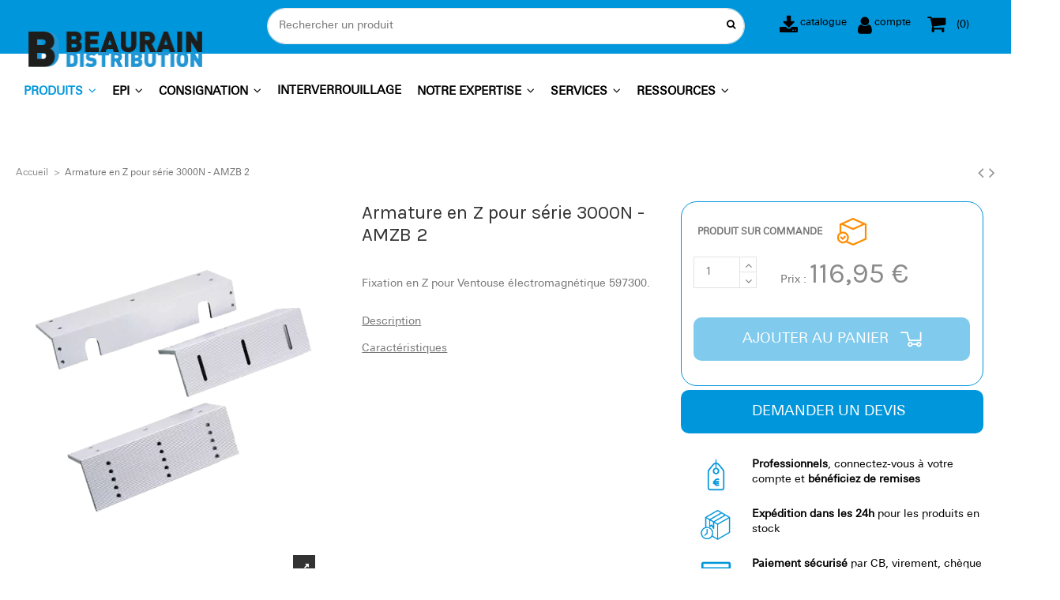

--- FILE ---
content_type: text/html; charset=utf-8
request_url: https://www.beaurain-distribution.fr/produits/10008-armature-en-z-pour-serie-3000n-amzb-2.html
body_size: 17874
content:
<!doctype html><html lang="fr"><head><meta charset="utf-8"><meta name="google-site-verification" content="FRv_pGTj5xqBtgobEIS8QWIar1MLvbsX6cAq02zuIHo" /><meta name="google-site-verification" content="m6pOjfb9mWUUJ8sDrWA-u91YpiH3GNyZLZrpnwbnvLw" /><meta name="google-site-verification" content="P22XB6EUx8IfJQR1TmiXfCb1ojz71EOnbcicmmous8c" /><meta http-equiv="x-ua-compatible" content="ie=edge"><link rel="canonical" href="https://www.beaurain-distribution.fr/produits/10008-armature-en-z-pour-serie-3000n-amzb-2.html"><title>Armature en Z pour série 3000N - AMZB 2</title><link rel="stylesheet" href="https://www.beaurain-distribution.fr/themes/beaurain/assets/cache/theme-31c9bc374.css" media="all"><link rel="preload" href="/modules/creativeelements/views/lib/ceicons/fonts/ceicons.woff2?t6ebnx" as="font" type="font/woff2" crossorigin><link rel="preload" href="/modules/creativeelements/views/lib/font-awesome/fonts/fontawesome-webfont.woff2?v=4.7.0" as="font" type="font/woff2" crossorigin> <script>(function(w,d,s,l,i){w[l]=w[l]||[];w[l].push({'gtm.start':
              new Date().getTime(),event:'gtm.js'});var f=d.getElementsByTagName(s)[0],
            j=d.createElement(s),dl=l!='dataLayer'?'&l='+l:'';j.async=true;j.src=
            'https://www.googletagmanager.com/gtm.js?id='+i+dl;f.parentNode.insertBefore(j,f);
    })(window,document,'script','dataLayer','GTM-TQ486KQ');</script> <meta name="description" content="Fixation en Z pour Ventouse électromagnétique 597300."><meta name="keywords" content="Contrôle d&#039;accès"><meta property="og:type" content="product"><meta property="og:url" content="https://www.beaurain-distribution.fr/produits/10008-armature-en-z-pour-serie-3000n-amzb-2.html"><meta property="og:title" content="Armature en Z pour série 3000N - AMZB 2"><meta property="og:site_name" content="Beaurain Distribution"><meta property="og:description" content="Fixation en Z pour Ventouse électromagnétique 597300."><meta property="og:image" content="https://www.beaurain-distribution.fr/31161-thickbox_default/armature-en-z-pour-serie-3000n-amzb-2.webp"><meta name="viewport" content="initial-scale=1,user-scalable=no,maximum-scale=1,width=device-width"><meta name="p:domain_verify" content="b2199d7505cc42b096b6e172a710efe2"/><link rel="icon" href="https://www.beaurain-distribution.fr/img/favicon.ico"><link rel="shortcut icon" type="image/x-icon" href="/img/favicon.ico?1708695481"><link href="https://fonts.googleapis.com/css?family=Karla:400,700" rel="stylesheet"> <script type="text/javascript">var ASPath = "\/modules\/pm_advancedsearch4\/";
        var ASSearchUrl = "https:\/\/www.beaurain-distribution.fr\/module\/pm_advancedsearch4\/advancedsearch4";
        var as4_orderBySalesAsc = "Meilleures ventes en dernier";
        var as4_orderBySalesDesc = "Meilleures ventes en premier";
        var elementorFrontendConfig = {"isEditMode":"","stretchedSectionContainer":"","is_rtl":""};
        var iqitTheme = {"rm_sticky":"0","rm_breakpoint":0,"op_preloader":"0","cart_style":"floating","cart_confirmation":"modal","h_layout":"4","f_fixed":"","f_layout":"1","h_absolute":"0","h_sticky":"menu","hw_width":"inherit","h_search_type":"full","pl_lazyload":true,"pl_infinity":false,"pl_rollover":true,"pl_crsl_autoplay":false,"pl_slider_ld":5,"pl_slider_d":4,"pl_slider_t":3,"pl_slider_p":2,"pp_thumbs":"bottom","pp_zoom":"inner","pp_tabs":"tabh"};
        var iqitmegamenu = {"sticky":"false","containerSelector":"#wrapper > .container"};
        var iqitreviews = [];
        var order_button_content = "Convertir ce panier en devis";
        var prestashop = {"cart":{"products":[],"totals":{"total":{"type":"total","label":"Total","amount":0,"value":"0,00\u00a0\u20ac"},"total_including_tax":{"type":"total","label":"Total TTC","amount":0,"value":"0,00\u00a0\u20ac"},"total_excluding_tax":{"type":"total","label":"Total HT :","amount":0,"value":"0,00\u00a0\u20ac"}},"subtotals":{"products":{"type":"products","label":"Sous-total","amount":0,"value":"0,00\u00a0\u20ac"},"discounts":null,"shipping":{"type":"shipping","label":"Livraison","amount":0,"value":"gratuit"},"tax":{"type":"tax","label":"Taxes incluses","amount":0,"value":"0,00\u00a0\u20ac"}},"products_count":0,"summary_string":"0 articles","vouchers":{"allowed":1,"added":[]},"discounts":[],"minimalPurchase":0,"minimalPurchaseRequired":""},"currency":{"name":"euro","iso_code":"EUR","iso_code_num":"978","sign":"\u20ac"},"customer":{"lastname":null,"firstname":null,"email":null,"birthday":null,"newsletter":null,"newsletter_date_add":null,"optin":null,"website":null,"company":null,"siret":null,"ape":null,"is_logged":false,"gender":{"type":null,"name":null},"addresses":[]},"language":{"name":"Fran\u00e7ais (French)","iso_code":"fr","locale":"fr-FR","language_code":"fr","is_rtl":"0","date_format_lite":"d\/m\/Y","date_format_full":"d\/m\/Y H:i:s","id":1},"page":{"title":"","canonical":null,"meta":{"title":"Armature en Z pour s\u00e9rie 3000N - AMZB 2","description":"Fixation en Z pour Ventouse \u00e9lectromagn\u00e9tique 597300.","keywords":"Contr\u00f4le d'acc\u00e8s","robots":"index"},"page_name":"product","body_classes":{"lang-fr":true,"lang-rtl":false,"country-FR":true,"currency-EUR":true,"layout-full-width":true,"page-product":true,"tax-display-enabled":true,"product-id-10008":true,"product-Armature en Z pour s\u00e9rie 3000N - AMZB 2":true,"product-id-category-302":true,"product-id-manufacturer-9":true,"product-id-supplier-4":true,"product-available-for-order":true},"admin_notifications":[]},"shop":{"name":"Beaurain Distribution","logo":"\/img\/france-logo-1652449306.jpg","stores_icon":"\/img\/logo_stores.png","favicon":"\/img\/favicon.ico"},"urls":{"base_url":"https:\/\/www.beaurain-distribution.fr\/","current_url":"https:\/\/www.beaurain-distribution.fr\/produits\/10008-armature-en-z-pour-serie-3000n-amzb-2.html","shop_domain_url":"https:\/\/www.beaurain-distribution.fr","img_ps_url":"https:\/\/www.beaurain-distribution.fr\/img\/","img_cat_url":"https:\/\/www.beaurain-distribution.fr\/img\/c\/","img_lang_url":"https:\/\/www.beaurain-distribution.fr\/img\/l\/","img_prod_url":"https:\/\/www.beaurain-distribution.fr\/img\/p\/","img_manu_url":"https:\/\/www.beaurain-distribution.fr\/img\/m\/","img_sup_url":"https:\/\/www.beaurain-distribution.fr\/img\/su\/","img_ship_url":"https:\/\/www.beaurain-distribution.fr\/img\/s\/","img_store_url":"https:\/\/www.beaurain-distribution.fr\/img\/st\/","img_col_url":"https:\/\/www.beaurain-distribution.fr\/img\/co\/","img_url":"https:\/\/www.beaurain-distribution.fr\/themes\/beaurain\/assets\/img\/","css_url":"https:\/\/www.beaurain-distribution.fr\/themes\/beaurain\/assets\/css\/","js_url":"https:\/\/www.beaurain-distribution.fr\/themes\/beaurain\/assets\/js\/","pic_url":"https:\/\/www.beaurain-distribution.fr\/upload\/","pages":{"address":"https:\/\/www.beaurain-distribution.fr\/adresse","addresses":"https:\/\/www.beaurain-distribution.fr\/adresses","authentication":"https:\/\/www.beaurain-distribution.fr\/connexion","cart":"https:\/\/www.beaurain-distribution.fr\/panier","category":"https:\/\/www.beaurain-distribution.fr\/index.php?controller=category","cms":"https:\/\/www.beaurain-distribution.fr\/index.php?controller=cms","contact":"https:\/\/www.beaurain-distribution.fr\/nous-contacter","discount":"https:\/\/www.beaurain-distribution.fr\/reduction","guest_tracking":"https:\/\/www.beaurain-distribution.fr\/suivi-commande-invite","history":"https:\/\/www.beaurain-distribution.fr\/historique-commandes","identity":"https:\/\/www.beaurain-distribution.fr\/identite","index":"https:\/\/www.beaurain-distribution.fr\/","my_account":"https:\/\/www.beaurain-distribution.fr\/mon-compte","order_confirmation":"https:\/\/www.beaurain-distribution.fr\/confirmation-commande","order_detail":"https:\/\/www.beaurain-distribution.fr\/index.php?controller=order-detail","order_follow":"https:\/\/www.beaurain-distribution.fr\/suivi-commande","order":"https:\/\/www.beaurain-distribution.fr\/commande","order_return":"https:\/\/www.beaurain-distribution.fr\/index.php?controller=order-return","order_slip":"https:\/\/www.beaurain-distribution.fr\/avoirs","pagenotfound":"https:\/\/www.beaurain-distribution.fr\/page-introuvable","password":"https:\/\/www.beaurain-distribution.fr\/recuperation-mot-de-passe","pdf_invoice":"https:\/\/www.beaurain-distribution.fr\/index.php?controller=pdf-invoice","pdf_order_return":"https:\/\/www.beaurain-distribution.fr\/index.php?controller=pdf-order-return","pdf_order_slip":"https:\/\/www.beaurain-distribution.fr\/index.php?controller=pdf-order-slip","prices_drop":"https:\/\/www.beaurain-distribution.fr\/promotions","product":"https:\/\/www.beaurain-distribution.fr\/index.php?controller=product","search":"https:\/\/www.beaurain-distribution.fr\/recherche","sitemap":"https:\/\/www.beaurain-distribution.fr\/sitemap","stores":"https:\/\/www.beaurain-distribution.fr\/magasins","supplier":"https:\/\/www.beaurain-distribution.fr\/fournisseur","register":"https:\/\/www.beaurain-distribution.fr\/connexion?create_account=1","order_login":"https:\/\/www.beaurain-distribution.fr\/commande?login=1"},"alternative_langs":{"fr":"https:\/\/www.beaurain-distribution.fr\/produits\/10008-armature-en-z-pour-serie-3000n-amzb-2.html"},"theme_assets":"\/themes\/beaurain\/assets\/","actions":{"logout":"https:\/\/www.beaurain-distribution.fr\/?mylogout="},"no_picture_image":{"bySize":{"small_default":{"url":"https:\/\/www.beaurain-distribution.fr\/img\/p\/fr-default-small_default.jpg","width":98,"height":127},"cart_default":{"url":"https:\/\/www.beaurain-distribution.fr\/img\/p\/fr-default-cart_default.jpg","width":125,"height":162},"home_default":{"url":"https:\/\/www.beaurain-distribution.fr\/img\/p\/fr-default-home_default.jpg","width":236,"height":305},"large_default":{"url":"https:\/\/www.beaurain-distribution.fr\/img\/p\/fr-default-large_default.jpg","width":381,"height":492},"medium_default":{"url":"https:\/\/www.beaurain-distribution.fr\/img\/p\/fr-default-medium_default.jpg","width":452,"height":584},"thickbox_default":{"url":"https:\/\/www.beaurain-distribution.fr\/img\/p\/fr-default-thickbox_default.jpg","width":1100,"height":1422}},"small":{"url":"https:\/\/www.beaurain-distribution.fr\/img\/p\/fr-default-small_default.jpg","width":98,"height":127},"medium":{"url":"https:\/\/www.beaurain-distribution.fr\/img\/p\/fr-default-large_default.jpg","width":381,"height":492},"large":{"url":"https:\/\/www.beaurain-distribution.fr\/img\/p\/fr-default-thickbox_default.jpg","width":1100,"height":1422},"legend":""}},"configuration":{"display_taxes_label":true,"is_catalog":false,"show_prices":true,"opt_in":{"partner":true},"quantity_discount":{"type":"discount","label":"Remise"},"voucher_enabled":1,"return_enabled":0},"field_required":[],"breadcrumb":{"links":[{"title":"Accueil","url":"https:\/\/www.beaurain-distribution.fr\/"},{"title":"Produits","url":"https:\/\/www.beaurain-distribution.fr\/302-produits"},{"title":"Armature en Z pour s\u00e9rie 3000N - AMZB 2","url":"https:\/\/www.beaurain-distribution.fr\/produits\/10008-armature-en-z-pour-serie-3000n-amzb-2.html"}],"count":3},"link":{"protocol_link":"https:\/\/","protocol_content":"https:\/\/"},"time":1769578566,"static_token":"1148563d1ed831b684c074d461c555eb","token":"f78ad7d9c2df28c5a17862980a05a59c"};
        var psemailsubscription_subscription = "https:\/\/www.beaurain-distribution.fr\/module\/ps_emailsubscription\/subscription";</script> <script type="text/javascript">var sp_link_base ='https://www.beaurain-distribution.fr';</script> <script type="text/javascript">function renderDataAjax(jsonData)
{
    for (var key in jsonData) {
	    if(key=='java_script')
        {
            $('body').append(jsonData[key]);
        }
        else
            if($('#ets_speed_dy_'+key).length)
              $('#ets_speed_dy_'+key).replaceWith(jsonData[key]);  
    }
    if($('#header .shopping_cart').length && $('#header .cart_block').length)
    {
        var shopping_cart = new HoverWatcher('#header .shopping_cart');
        var cart_block = new HoverWatcher('#header .cart_block');
        $("#header .shopping_cart a:first").live("hover",
            function(){
    			if (ajaxCart.nb_total_products > 0 || parseInt($('.ajax_cart_quantity').html()) > 0)
    				$("#header .cart_block").stop(true, true).slideDown(450);
    		},
    		function(){
    			setTimeout(function(){
    				if (!shopping_cart.isHoveringOver() && !cart_block.isHoveringOver())
    					$("#header .cart_block").stop(true, true).slideUp(450);
    			}, 200);
    		}
        );
    }
    if(typeof jsonData.custom_js!== undefined && jsonData.custom_js)
        $('head').append('<script src="'+sp_link_base+'/modules/ets_superspeed/views/js/script_custom.js"></javascript');
}</script> <style>.layered_filter_ul .radio,.layered_filter_ul .checkbox {
    display: inline-block;
}
.ets_speed_dynamic_hook .cart-products-count{
    display:none!important;
}
.ets_speed_dynamic_hook .ajax_cart_quantity ,.ets_speed_dynamic_hook .ajax_cart_product_txt,.ets_speed_dynamic_hook .ajax_cart_product_txt_s{
    display:none!important;
}
.ets_speed_dynamic_hook .shopping_cart > a:first-child:after {
    display:none!important;
}</style> <script>const dfLayerOptions = {
      installationId: "cef5b0c0-6b79-4a99-9690-15f666232989",
      zone: "eu1",
      language: "fr",
      currency: "EUR"
    };
    (function (l, a, y, e, r, s) {
      r = l.createElement(a); r.onload = e; r.async = 1; r.src = y;
      s = l.getElementsByTagName(a)[0]; s.parentNode.insertBefore(r, s);
    })(document, 'script', `https://cdn.doofinder.com/livelayer/1/js/loader.min.js`, function () {
      doofinderLoader.load(dfLayerOptions);
    });</script>  <script type="text/javascript" data-keepinline="true">var trustpilot_script_url = 'https://invitejs.trustpilot.com/tp.min.js';
    var trustpilot_key = 'RWTMOSpqmv3KzOps';
    var trustpilot_widget_script_url = '//widget.trustpilot.com/bootstrap/v5/tp.widget.bootstrap.min.js';
    var trustpilot_integration_app_url = 'https://ecommscript-integrationapp.trustpilot.com';
    var trustpilot_preview_css_url = '//ecommplugins-scripts.trustpilot.com/v2.1/css/preview.min.css';
    var trustpilot_preview_script_url = '//ecommplugins-scripts.trustpilot.com/v2.1/js/preview.min.js';
    var trustpilot_ajax_url = 'https://www.beaurain-distribution.fr/module/trustpilot/trustpilotajax';
    var user_id = '0';
    var trustpilot_trustbox_settings = {"trustboxes":[],"activeTrustbox":0,"pageUrls":{"landing":"https:\/\/www.beaurain-distribution.fr\/","category":"https:\/\/www.beaurain-distribution.fr\/24-acces-enedis","product":"https:\/\/www.beaurain-distribution.fr\/contacteur\/7-thirard-contacteur-a-cle-en-applique-sans-cylindre-3150260122206.html","ahr0chm6ly93d3cuymvhdxjhaw4tzglzdhjpynv0aw9ulmzyl2nvbnrlbnqvnc1xdwktc29tbwvzlw5vdxm=":"https:\/\/www.beaurain-distribution.fr\/content\/4-qui-sommes-nous"}};</script> <script type="text/javascript" src="/modules/trustpilot/views/js/tp_register.min.js"></script> <script type="text/javascript" src="/modules/trustpilot/views/js/tp_trustbox.min.js"></script> <script type="text/javascript" src="/modules/trustpilot/views/js/tp_preview.min.js"></script> <meta id="js-rcpgtm-tracking-config" data-tracking-data="%7B%22bing%22%3A%7B%22tracking_id%22%3A%22%22%2C%22feed%22%3A%7B%22id_product_prefix%22%3A%22%22%2C%22id_product_source_key%22%3A%22id_product%22%2C%22id_variant_prefix%22%3A%22%22%2C%22id_variant_source_key%22%3A%22id_product%22%7D%7D%2C%22context%22%3A%7B%22browser%22%3A%7B%22device_type%22%3A1%7D%2C%22localization%22%3A%7B%22id_country%22%3A8%2C%22country_code%22%3A%22FR%22%2C%22id_currency%22%3A1%2C%22currency_code%22%3A%22EUR%22%2C%22id_lang%22%3A1%2C%22lang_code%22%3A%22fr%22%7D%2C%22page%22%3A%7B%22controller_name%22%3A%22product%22%2C%22products_per_page%22%3A24%2C%22category%22%3A%5B%5D%2C%22search_term%22%3A%22%22%7D%2C%22shop%22%3A%7B%22id_shop%22%3A1%2C%22shop_name%22%3A%22France%22%2C%22base_dir%22%3A%22https%3A%2F%2Fwww.beaurain-distribution.fr%2F%22%7D%2C%22tracking_module%22%3A%7B%22module_name%22%3A%22rcpgtagmanager%22%2C%22checkout_module%22%3A%7B%22module%22%3A%22default%22%2C%22controller%22%3A%22order%22%7D%2C%22service_version%22%3A%227%22%2C%22token%22%3A%22d301f3b9effbe1da5d5a215585bda0f1%22%7D%2C%22user%22%3A%5B%5D%7D%2C%22criteo%22%3A%7B%22tracking_id%22%3A%22%22%2C%22feed%22%3A%7B%22id_product_prefix%22%3A%22%22%2C%22id_product_source_key%22%3A%22id_product%22%2C%22id_variant_prefix%22%3A%22%22%2C%22id_variant_source_key%22%3A%22id_product%22%7D%7D%2C%22facebook%22%3A%7B%22tracking_id%22%3A%22%22%2C%22feed%22%3A%7B%22id_product_prefix%22%3A%22%22%2C%22id_product_source_key%22%3A%22id_product%22%2C%22id_variant_prefix%22%3A%22%22%2C%22id_variant_source_key%22%3A%22id_product%22%7D%7D%2C%22ga4%22%3A%7B%22tracking_id%22%3A%22G-YH41FFCKV6%22%2C%22is_data_import%22%3Atrue%7D%2C%22gads%22%3A%7B%22tracking_id%22%3A%22%22%2C%22merchant_id%22%3A%22449213801%22%2C%22conversion_labels%22%3A%7B%22create_account%22%3A%22%22%2C%22product_view%22%3A%22%22%2C%22add_to_cart%22%3A%22%22%2C%22begin_checkout%22%3A%22%22%2C%22purchase%22%3A%22%22%7D%7D%2C%22gfeeds%22%3A%7B%22retail%22%3A%7B%22is_enabled%22%3Afalse%2C%22id_product_prefix%22%3A%22%22%2C%22id_product_source_key%22%3A%22id_product%22%2C%22id_variant_prefix%22%3A%22%22%2C%22id_variant_source_key%22%3A%22id_product%22%7D%2C%22custom%22%3A%7B%22is_enabled%22%3Afalse%2C%22id_product_prefix%22%3A%22%22%2C%22id_product_source_key%22%3A%22id_product%22%2C%22id_variant_prefix%22%3A%22%22%2C%22id_variant_source_key%22%3A%22id_product%22%2C%22is_id2%22%3Afalse%7D%7D%2C%22gtm%22%3A%7B%22tracking_id%22%3A%22GTM-TQ486KQ%22%2C%22is_disable_tracking%22%3Afalse%2C%22server_url%22%3A%22%22%7D%2C%22optimize%22%3A%7B%22tracking_id%22%3A%22%22%2C%22is_async%22%3Afalse%2C%22hiding_class_name%22%3A%22optimize-loading%22%2C%22hiding_timeout%22%3A3000%7D%2C%22pinterest%22%3A%7B%22tracking_id%22%3A%22%22%2C%22feed%22%3A%7B%22id_product_prefix%22%3A%22%22%2C%22id_product_source_key%22%3A%22id_product%22%2C%22id_variant_prefix%22%3A%22%22%2C%22id_variant_source_key%22%3A%22id_product%22%7D%7D%2C%22tiktok%22%3A%7B%22tracking_id%22%3A%22%22%2C%22feed%22%3A%7B%22id_product_prefix%22%3A%22%22%2C%22id_product_source_key%22%3A%22id_product%22%2C%22id_variant_prefix%22%3A%22%22%2C%22id_variant_source_key%22%3A%22id_product%22%7D%7D%2C%22twitter%22%3A%7B%22tracking_id%22%3A%22%22%2C%22events%22%3A%7B%22add_to_cart_id%22%3A%22%22%2C%22payment_info_id%22%3A%22%22%2C%22checkout_initiated_id%22%3A%22%22%2C%22product_view_id%22%3A%22%22%2C%22lead_id%22%3A%22%22%2C%22purchase_id%22%3A%22%22%2C%22search_id%22%3A%22%22%7D%2C%22feed%22%3A%7B%22id_product_prefix%22%3A%22%22%2C%22id_product_source_key%22%3A%22id_product%22%2C%22id_variant_prefix%22%3A%22%22%2C%22id_variant_source_key%22%3A%22id_product%22%7D%7D%7D"> <script type="text/javascript" data-keepinline="true" data-cfasync="false" src="/modules/rcpgtagmanager/views/js/hook/trackingClient.bundle.js"></script> <meta property="product:pretax_price:amount" content="97.455"><meta property="product:pretax_price:currency" content="EUR"><meta property="product:price:amount" content="116.95"><meta property="product:price:currency" content="EUR"></head><body id="product" class="lang-fr country-fr currency-eur layout-full-width page-product tax-display-enabled product-id-10008 product-armature-en-z-pour-serie-3000n-amzb-2 product-id-category-302 product-id-manufacturer-9 product-id-supplier-4 product-available-for-order elementor-page elementor-page-10008030101 body-desktop-header-style-w-4"><main id="main-page-content" ><header id="header" class="desktop-header-style-w-4"><div class="header-banner"></div><nav class="header-nav"><div class="container"><div class="row justify-content-between"><div class="logo_holder col-md-3" style="float: left;"><div id="desktop_logo"> <a href="https://www.beaurain-distribution.fr/"> <img class="logo img-fluid" src="/img/beaurain-distribution-logo-1548233833.jpg" alt="Beaurain Distribution"> </a></div><div id="scroll_logo"> <a href="https://www.beaurain-distribution.fr/"> <img src="/img/cms/Header/logo-menu-sticky.png" alt="Beaurain Distribution" class="cbp-mainlink-iicon"></span> </a></div></div><div class="col-md-6"><div id="search_widget" class="search-widget" data-search-controller-url="//www.beaurain-distribution.fr/recherche?order=product.position.desc"><form method="get" action="//www.beaurain-distribution.fr/recherche?order=product.position.desc"> <input type="hidden" name="controller" value="search"><div class="input-group"> <input type="hidden" name="order" value="product.position.desc" /> <input type="text" name="s" value="" data-all-text="Show all results" placeholder="Rechercher un produit" class="form-control form-search-control" /> <button type="submit" class="search-btn"> <i class="fa fa-search"></i> </button></div></form></div></div><div class="col-md-3"><style>.catalog_link{
                            float:right;
                            padding:0;
                            margin: 0.3rem 0;
                            padding-right: 7px;
                        }
                        .catalog_link i{
                            font-size: 25px;
                            padding-top:6px;
                        }
                        .catalog_link a{
                            line-height: 30px;
                        }
                        .catalog_link span{
                            font-size:13px;
                            vertical-align: text-bottom;
                        }
                        @media only screen and (max-width:1025px) {
                            #header .header-user-btn .title{
                                text-indent:-10000px;
                            }
                        }</style><div id="ps-shoppingcart-wrapper" class="col col-auto"><div id="ps-shoppingcart" class="col col-auto header-btn-w header-cart-btn-w ps-shoppingcart dropdown"><div id="blockcart" class="blockcart cart-preview" data-refresh-url="//www.beaurain-distribution.fr/module/ps_shoppingcart/ajax"> <a id="cart-toogle" href="//www.beaurain-distribution.fr/panier?action=show" class="cart-toogle header-btn header-cart-btn" > <i class="fa fa-shopping-cart" aria-hidden="true" style="font-size: 25px;"></i> <span class="cart-products-count-btn">0</span></i> </a><div id="_desktop_blockcart-content"><div id="blockcart-content" class="blockcart-content"><div class="cart-title"> <span class="modal-title">Votre panier</span> <button type="button" id="js-cart-close" class="close"> <span>×</span> </button><hr></div> <span class="no-items">Il n'y a plus d'articles dans votre panier</span></div></div></div></div></div><div id="header-user-btn" class="col col-auto header-btn-w header-user-btn-w"><div class="catalog_link col col-auto"> <a href="https://www.beaurain-distribution.fr/mon-compte" title="Identifiez-vous" style="margin:0px" rel="nofollow" class="header-btn header-user-btn"> <i class="fa fa-user" aria-hidden="true"></i> <span class="title">compte</span> </a></div></div><div class="catalog_link col col-auto"> <a href="https://catalogues.beaurain-distribution.fr/html/catalogue_beaurain_870/" rel="nofollow" class="header-btn header-user-btn"> <i class="icon fa fa-download cbp-mainlink-icon"></i> <span class="title">catalogue</span> </a></div></div></div></div> </nav><div id="desktop-header" class="desktop-header-style-4"><div class="header-top"><div id="desktop-header-container" class="container"><div class="row align-items-center"><div class="col col-auto col-header-left"></div><div class="col col-header-center col-header-menu"><div id="iqitmegamenu-wrapper" class="iqitmegamenu-wrapper iqitmegamenu-all"><div class="container container-iqitmegamenu"><div id="iqitmegamenu-horizontal" class="iqitmegamenu clearfix" role="navigation"> <nav id="cbp-hrmenu" class="cbp-hrmenu cbp-horizontal cbp-hrsub-narrow"><ul><li id="cbp-hrmenu-tab-19" class="cbp-hrmenu-tab cbp-hrmenu-tab-19 cbp-has-submeu"> <a role="button" class="cbp-empty-mlink nav-link"><span class="cbp-tab-title"> PRODUITS <i class="fa fa-angle-down cbp-submenu-aindicator"></i></span> </a><div class="cbp-hrsub col-2"><div class="cbp-hrsub-inner"><div class="container iqitmegamenu-submenu-container"><div class="row menu_row menu-element first_rows menu-element-id-1"><div class="col-12 cbp-menu-column cbp-menu-element menu-element-id-2 "><div class="cbp-menu-column-inner"><ul class="products-submenu"><li><a href="https://www.beaurain-distribution.fr/206-serrurerie-et-fermeture">Serrurerie et Fermeture</a></li><li><a href="https://www.beaurain-distribution.fr/200-consignation">Consignation</a><ul class="products-subcategories"><li><a href="https://www.beaurain-distribution.fr/314-cadenas-de-consignation-loto-lockout-tagout">Cadenas&nbsp;LOTO</a></li><li><a href="https://www.beaurain-distribution.fr/357-consignation-pour-groupe-de-personne">Groupe de personne</a></li><li><a href="https://www.beaurain-distribution.fr/204-consignation-electrique">Electrique</a></li><li><a href="https://www.beaurain-distribution.fr/358-consignation-pour-organe-de-commande">Organe de commande</a></li><li><a href="https://www.beaurain-distribution.fr/359-consignation-pour-fluide">Fluide</a></li><li><a href="https://www.beaurain-distribution.fr/360-consignation-pneumatique">Pneumatique</a></li><li><a href="https://www.beaurain-distribution.fr/361-consignation-mecanique">Mécanique</a></li><li><a href="https://www.beaurain-distribution.fr/362-stockage">Stockage</a></li><li><a href="https://www.beaurain-distribution.fr/363-transport">Transport</a></li><li><a href="https://www.beaurain-distribution.fr/203-etiquette-de-consignation">Etiquette de consignation</a></li><li><a href="https://www.beaurain-distribution.fr/364-kit-de-consignation">Kit de consignation</a></li></ul></li><li><a href="https://www.beaurain-distribution.fr/17-controle-d-acces">Contrôle d'accès</a></li><li><a href="https://www.beaurain-distribution.fr/content/33-interverrouillage">Interverrouillage</a></li><li><a href="https://www.beaurain-distribution.fr/299-surveillance">Surveillance</a></li><li><a href="https://www.beaurain-distribution.fr/300-epi">EPI</a><br /><ul class="products-subcategories"><li><a href="https://www.beaurain-distribution.fr/382-protection-de-la-tete">Protection de la tête</a></li><li><a href="https://www.beaurain-distribution.fr/384-protection-des-yeux">Protection des yeux</a></li><li><a href="https://www.beaurain-distribution.fr/386-vetement-de-travail-et-de-signalisation">Vêtement de travail et&nbsp;haute visibilité</a></li><li><a href="https://www.beaurain-distribution.fr/392-protection-des-mains">Protection des mains</a></li><li><a href="https://www.beaurain-distribution.fr/388-protection-des-pieds">Protection des pieds</a></li><li><a href="https://www.beaurain-distribution.fr/387-verticalite">Verticalité</a></li><li><a href="https://www.beaurain-distribution.fr/457-protection-electrique">Protection électrique</a></li><li><a href="https://www.beaurain-distribution.fr/456-accessoires">Accessoires</a></li></ul></li><li><a href="https://www.beaurain-distribution.fr/19-signaletique">Signalisation</a><ul class="products-subcategories"><li><a href="https://www.beaurain-distribution.fr/122-cones-de-signalisation">Cône de signalisation</a></li><li><a href="https://www.beaurain-distribution.fr/124-balises-lumineuses">Balise lumineuse</a></li><li><a href="https://www.beaurain-distribution.fr/123-tripodes">Tripode</a></li><li><a href="https://www.beaurain-distribution.fr/389-eclairage">Eclairage</a></li><li><a href="https://www.beaurain-distribution.fr/467-chiffres">Chiffres</a></li><li><a href="https://www.beaurain-distribution.fr/468-lettres">Lettres</a></li><li><a href="https://www.beaurain-distribution.fr/469-disques-adhesifs">Disques adhésifs</a></li><li><a href="https://www.beaurain-distribution.fr/470-plaques-adhesives">Plaques adhésives</a></li><li><a href="https://www.beaurain-distribution.fr/471-plaques-a-visser">Plaques à visser</a></li></ul></li><li><a href="https://www.beaurain-distribution.fr/526-destockage">Déstockage</a></li></ul></div></div></div></div></div></div></li><li id="cbp-hrmenu-tab-33" class="cbp-hrmenu-tab cbp-hrmenu-tab-33 cbp-has-submeu"> <a href="https://www.beaurain-distribution.fr/300-epi" class="nav-link" ><span class="cbp-tab-title"> EPI <i class="fa fa-angle-down cbp-submenu-aindicator"></i></span> </a><div class="cbp-hrsub col-2"><div class="cbp-hrsub-inner"><div class="container iqitmegamenu-submenu-container"><div class="row menu_row menu-element first_rows menu-element-id-1"><div class="col-12 cbp-menu-column cbp-menu-element menu-element-id-2 "><div class="cbp-menu-column-inner"><ul class="products-submenu"><li><a href="https://www.beaurain-distribution.fr/382-protection-de-la-tete">Casque - Protection de la tête</a><ul class="products-subcategories"><li><a href="https://www.beaurain-distribution.fr/477-casques-de-protection">Casques de protection</a></li><li><a href="https://www.beaurain-distribution.fr/479-visieres-de-protection">Visières de protection</a></li><li><a href="https://www.beaurain-distribution.fr/478-coquilles-anti-bruits">Coquilles antibruits</a></li></ul></li><li><a href="https://www.beaurain-distribution.fr/382-protection-de-la-tete">Protection oculaire et auditive</a><ul class="products-subcategories"><li><a href="https://www.beaurain-distribution.fr/450-lunette-de-protection">Lunettes de protection</a></li><li><a href="https://www.beaurain-distribution.fr/451-surlunette-de-protection">Surlunettes</a></li><li><a href="https://www.beaurain-distribution.fr/478-coquilles-anti-bruits">Coquilles antibruits</a></li></ul></li><li><a href="https://www.beaurain-distribution.fr/384-protection-des-yeux">Lunettes de protection et sécurité</a><ul class="products-subcategories"><li><a href="https://www.beaurain-distribution.fr/450-lunette-de-protection">Lunette de protection</a></li><li><a href="https://www.beaurain-distribution.fr/451-surlunette-de-protection">Surlunette de protection</a></li><li><a href="https://www.beaurain-distribution.fr/452-masque-de-protection">Masque de protection</a></li><li><a href="https://www.beaurain-distribution.fr/453-masque-de-soudure-casque-de-soudure-lunettes-de-soudure">Masque et lunettes de soudure</a></li><li><a href="https://www.beaurain-distribution.fr/454-ecran-facial">Ecran facial</a></li><li><a href="https://www.beaurain-distribution.fr/455-lunette-de-correction">Lunette de correction</a></li></ul></li><li><a href="https://www.beaurain-distribution.fr/386-vetement-de-travail-et-de-signalisation">Vêtement de travail</a><ul class="products-subcategories"><li><a href="https://www.beaurain-distribution.fr/433-veste-de-travail">Veste de travail</a></li><li><a href="https://www.beaurain-distribution.fr/435-veste-softshell">Softshell de travail</a></li><li><a href="https://www.beaurain-distribution.fr/421-combinaison-de-travail">Combinaison de travail</a></li><li><a href="https://www.beaurain-distribution.fr/425-pantalon-de-travail">Pantalon de travail</a></li><li><a href="https://www.beaurain-distribution.fr/429-short-de-travail">Short de travail</a></li><li><a href="https://www.beaurain-distribution.fr/386-vetement-de-travail-et-haute-visibilite/s-1/categories_2-vetement_de_travail_et_haute_visibilite/haute_visibilite-oui">Vêtements Haute Visibilité</a></li><li><a href="https://www.beaurain-distribution.fr/436-vetements-multirisques">Vêtements Multirisques</a></li></ul></li><li><a href="https://www.beaurain-distribution.fr/392-protection-des-mains">Gant / Protection des mains</a><ul class="products-subcategories"><li><a href="https://www.beaurain-distribution.fr/480-gants-de-protection">Gants de protection</a></li><li><a href="https://www.beaurain-distribution.fr/481-anti-coupure">Anti-coupure</a></li><li><a href="https://www.beaurain-distribution.fr/482-anti-froid">Anti-froid</a></li><li><a href="https://www.beaurain-distribution.fr/483-isolant">Isolant</a></li><li><a href="https://www.beaurain-distribution.fr/484-thermiques-anti-chaleur">Thermiques & anti-chaleur</a></li></ul></li><li><a href="https://www.beaurain-distribution.fr/388-protection-des-pieds">Chaussures de sécurité</a><ul class="products-subcategories"><li><a href="https://www.beaurain-distribution.fr/439-basses">Basses</a></li><li><a href="https://www.beaurain-distribution.fr/501-hautes">Hautes</a></li><li><a href="https://www.beaurain-distribution.fr/440-bottes">Bottes</a></li><li><a href="https://www.beaurain-distribution.fr/502-basket-de-securite">Basket de sécurité</a></li><li><a href="https://www.beaurain-distribution.fr/503-confort">Confort</a></li><li><a href="https://www.beaurain-distribution.fr/504-legere">Légère</a></li></ul></li><li><a href="https://www.beaurain-distribution.fr/300-epi">Homme - Femme</a><ul class="products-subcategories"><li><a href="https://www.beaurain-distribution.fr/505-homme">Homme</a></li><li><a href="https://www.beaurain-distribution.fr/507-femme">Femme</a></li></ul></li><li><a href="https://www.beaurain-distribution.fr/485-protection-pour-metiers-specifiques">Protection pour métiers spécifiques</a><ul class="products-subcategories"><li><a href="https://www.beaurain-distribution.fr/486-epi-btp-macon-couvreur-charpentier">EPI BTP - maçon - couvreur - charpentier</a></li><li><a href="https://www.beaurain-distribution.fr/487-epi-industrie-logistique">EPI Industrie et logistique</a></li><li><a href="https://www.beaurain-distribution.fr/488-epi-metiers-de-bouche">EPI Métiers de la bouche</a></li><li><a href="https://www.beaurain-distribution.fr/489-epi-pour-bucheron">EPI pour bucheron</a></li><li><a href="https://www.beaurain-distribution.fr/490-epi-soudure">EPI Soudure</a></li><li><a href="https://www.beaurain-distribution.fr/491-electricien">EPI Electricien</a></li><li><a href="https://www.beaurain-distribution.fr/492-epi-paysagiste-jardinier">EPI Paysagiste et jardinier</a></li></ul></li></ul></div></div></div></div></div></div></li><li id="cbp-hrmenu-tab-31" class="cbp-hrmenu-tab cbp-hrmenu-tab-31 cbp-has-submeu"> <a href="https://www.beaurain-distribution.fr/200-consignation-materiel-et-accessoires-de-consignation" class="nav-link" ><span class="cbp-tab-title"> CONSIGNATION <i class="fa fa-angle-down cbp-submenu-aindicator"></i></span> </a><div class="cbp-hrsub col-2"><div class="cbp-hrsub-inner"><div class="container iqitmegamenu-submenu-container"><div class="row menu_row menu-element first_rows menu-element-id-1"><div class="col-12 cbp-menu-column cbp-menu-element menu-element-id-2 "><div class="cbp-menu-column-inner"><ul class="products-submenu"><li><a href="https://www.beaurain-distribution.fr/314-cadenas-de-consignation-loto-lockout-tagout">Cadenas de consignation</a></li><li><a href="https://www.beaurain-distribution.fr/204-consignation-electrique">Consignation électrique</a></li><li><a href="https://www.beaurain-distribution.fr/360-consignation-pneumatique">Consignation pneumatique</a></li><li><a href="https://www.beaurain-distribution.fr/361-consignation-mecanique">Consignation mécanique</a></li><li><a href="https://www.beaurain-distribution.fr/358-consignation-pour-organe-de-commande">Consignation pour organe de commande</a></li><li><a href="https://www.beaurain-distribution.fr/359-consignation-pour-fluide">Consignation de fluide</a></li><li><a href="https://www.beaurain-distribution.fr/357-consignation-pour-groupe-de-personne">Consignation pour groupe de personnes</a></li><li><a href="https://www.beaurain-distribution.fr/364-kit-de-consignation">Kit de consignation</a></li><li><a href="https://www.beaurain-distribution.fr/363-stockage-et-transport">Stockage et Transport</a></li></ul></div></div></div></div></div></div></li><li id="cbp-hrmenu-tab-30" class="cbp-hrmenu-tab cbp-hrmenu-tab-30 "> <a href="https://www.beaurain-distribution.fr/content/33-interverrouillage" class="nav-link" ><span class="cbp-tab-title"> INTERVERROUILLAGE</span> </a></li><li id="cbp-hrmenu-tab-23" class="cbp-hrmenu-tab cbp-hrmenu-tab-23 cbp-has-submeu"> <a href="https://www.beaurain-distribution.fr/content/4-qui-sommes-nous" class="nav-link" ><span class="cbp-tab-title"> NOTRE EXPERTISE <i class="fa fa-angle-down cbp-submenu-aindicator"></i></span> </a><div class="cbp-hrsub col-2"><div class="cbp-hrsub-inner"><div class="container iqitmegamenu-submenu-container"><div class="row menu_row menu-element first_rows menu-element-id-1"><div class="col-12 cbp-menu-column cbp-menu-element menu-element-id-3 "><div class="cbp-menu-column-inner"><ul class="products-submenu"><li><a href="https://www.beaurain-distribution.fr/content/66-equipement-de-protection-individuelle">EPI</a><br /><ul class="products-subcategories"><li><a href="https://www.beaurain-distribution.fr/content/42-casque-de-chantier">Casque de&nbsp;travail</a></li><li><a href="https://www.beaurain-distribution.fr/content/41-vetements-de-travail">Vêtements de travail</a></li><li><a href="https://www.beaurain-distribution.fr/content/69-vetements-multirisques">Vêtements Multirisques</a></li><li><a href="https://www.beaurain-distribution.fr/content/43-vetement-haute-visibilite">Vêtements Haute Visibilité</a></li><li><a href="https://www.beaurain-distribution.fr/content/44-verticalite">Verticalité - Travail en hauteur</a></li><li><a href="https://www.beaurain-distribution.fr/content/45-gant-de-protection">Gants de protection</a></li><li><a href="https://www.beaurain-distribution.fr/content/46-lunette-de-securite">Lunettes de sécurité</a></li><li><a href="https://www.beaurain-distribution.fr/content/40-chaussures-de-securite">Chaussures de sécurité</a></li><li><a href="https://www.beaurain-distribution.fr/content/72-dispositif-alarme-travailleur-isole">Dispositif d'alarme pour travailleur isolé</a></li></ul></li><li><a href="https://www.beaurain-distribution.fr/content/34-consignation">Consignation</a><ul class="products-subcategories"><li><a href="https://www.beaurain-distribution.fr/content/73-consignation-electrique">Consignation électrique</a></li><li><a href="https://www.beaurain-distribution.fr/content/74-consignation-mecanique">Consignation mécanique</a></li></ul></li><li><a href="https://www.beaurain-distribution.fr/content/36-serrurerie-et-fermeture">Serrurerie & Fermeture</a></li><li><a href="https://www.beaurain-distribution.fr/content/38-controle-d-acces">Contrôle d'accès</a></li><li><a href="https://www.beaurain-distribution.fr/content/33-interverrouillage">Interverrouillage</a></li><li><a href="https://www.beaurain-distribution.fr/content/35-signalisation">Signalétique, signalisation&nbsp;& éclairage</a></li></ul></div></div></div></div></div></div></li><li id="cbp-hrmenu-tab-20" class="cbp-hrmenu-tab cbp-hrmenu-tab-20 cbp-has-submeu"> <a href="https://www.beaurain-distribution.fr/content/4-qui-sommes-nous" class="nav-link" ><span class="cbp-tab-title"> SERVICES <i class="fa fa-angle-down cbp-submenu-aindicator"></i></span> </a><div class="cbp-hrsub col-2"><div class="cbp-hrsub-inner"><div class="container iqitmegamenu-submenu-container"><div class="row menu_row menu-element first_rows menu-element-id-1"><div class="col-12 cbp-menu-column cbp-menu-element menu-element-id-3 "><div class="cbp-menu-column-inner"><ul class="products-submenu"><li><a href="https://www.beaurain-distribution.fr/content/29-acces-enedis">Accès et cylindre ENEDIS</a></li><li><a href="https://www.beaurain-distribution.fr/content/27-organigramme">Organigramme&nbsp;de cylindre</a></li><li><a href="https://www.beaurain-distribution.fr/content/28-cle-unique">Clé unique</a></li><li><a href="https://www.beaurain-distribution.fr/content/54-commande-de-cles">Double de clés</a></li><li><a href="https://www.beaurain-distribution.fr/content/48-personnalisation">Personnalisation de produits</a></li><li><a href="https://www.beaurain-distribution.fr/content/30-developpement">Développement</a></li></ul></div></div></div></div></div></div></li><li id="cbp-hrmenu-tab-21" class="cbp-hrmenu-tab cbp-hrmenu-tab-21 cbp-has-submeu"> <a role="button" class="cbp-empty-mlink nav-link"><span class="cbp-tab-title"> RESSOURCES <i class="fa fa-angle-down cbp-submenu-aindicator"></i></span> </a><div class="cbp-hrsub col-2"><div class="cbp-hrsub-inner"><div class="container iqitmegamenu-submenu-container"><div class="row menu_row menu-element first_rows menu-element-id-1"><div class="col-12 cbp-menu-column cbp-menu-element menu-element-id-2 "><div class="cbp-menu-column-inner"><ul class="products-submenu"><li><a href="https://www.beaurain-distribution.fr/content/4-qui-sommes-nous">Qui sommes-nous ?</a></li><li><a href="https://catalogues.beaurain-distribution.fr/html/catalogue_beaurain_870/">Le&nbsp;Catalogue</a></li><li><a href="https://www.beaurain-distribution.fr/blog">Le&nbsp;Blog</a></li><li><a href="https://www.beaurain-distribution.fr/content/60-contact-20">Nous Contacter</a></li></ul></div></div></div></div></div></div></li></ul> </nav></div></div><div id="sticky-cart-wrapper"></div></div><div id="_desktop_iqitmegamenu-mobile"><ul id="iqitmegamenu-mobile"><li><a href="https://www.beaurain-distribution.fr/">Accueil</a></li><li><span class="mm-expand"><i class="fa fa-angle-down expand-icon" aria-hidden="true"></i><i class="fa fa-angle-up close-icon" aria-hidden="true"></i></span><a href="https://www.beaurain-distribution.fr/302-produits">Produits</a><ul><li><span class="mm-expand"><i class="fa fa-angle-down expand-icon" aria-hidden="true"></i><i class="fa fa-angle-up close-icon" aria-hidden="true"></i></span><a href="https://www.beaurain-distribution.fr/17-controle-d-acces">Contrôle d&#039;accès</a><ul><li><a href="https://www.beaurain-distribution.fr/516-poignees-connectees">Poignées connectées</a></li><li><a href="https://www.beaurain-distribution.fr/517-serrures-et-cylindres-connectes">Serrures et cylindres connectés</a></li><li><a href="https://www.beaurain-distribution.fr/518-lecteurs-et-claviers-a-code">Lecteurs et claviers à code</a></li><li><a href="https://www.beaurain-distribution.fr/519-verrous-mecaniques">Verrous mécaniques</a></li><li><a href="https://www.beaurain-distribution.fr/520-accessoires-pour-poignees-connectees">Accessoires pour poignées connectées</a></li></ul></li><li><span class="mm-expand"><i class="fa fa-angle-down expand-icon" aria-hidden="true"></i><i class="fa fa-angle-up close-icon" aria-hidden="true"></i></span><a href="https://www.beaurain-distribution.fr/206-serrurerie-et-fermeture">Serrurerie et fermeture</a><ul><li><a href="https://www.beaurain-distribution.fr/207-cadenas">Cadenas</a></li><li><a href="https://www.beaurain-distribution.fr/223-batteuse">Batteuse</a></li><li><a href="https://www.beaurain-distribution.fr/241-armoire-et-boite-a-cles">Armoire et boîte à clés</a></li><li><a href="https://www.beaurain-distribution.fr/227-serrure-en-applique">Serrure en applique</a></li><li><a href="https://www.beaurain-distribution.fr/213-cylindre">Cylindre</a></li><li><a href="https://www.beaurain-distribution.fr/226-serrure-encastrable">Serrure encastrable</a></li><li><a href="https://www.beaurain-distribution.fr/243-poignee-et-bequille">Poignée et béquille</a></li><li><a href="https://www.beaurain-distribution.fr/250-equipement">Equipement</a></li><li><a href="https://www.beaurain-distribution.fr/237-coffre-fort">Coffre-fort</a></li><li><a href="https://www.beaurain-distribution.fr/232-verrou">Verrou</a></li><li><a href="https://www.beaurain-distribution.fr/315-contacteur">Contacteur</a></li><li><a href="https://www.beaurain-distribution.fr/333-serrure-et-poignee-antipanique">Serrure et poignée antipanique</a></li></ul></li><li><span class="mm-expand"><i class="fa fa-angle-down expand-icon" aria-hidden="true"></i><i class="fa fa-angle-up close-icon" aria-hidden="true"></i></span><a href="https://www.beaurain-distribution.fr/200-consignation-materiel-et-accessoires-de-consignation">Consignation - matériel et accessoires de consignation </a><ul><li><a href="https://www.beaurain-distribution.fr/204-consignation-electrique">Consignation électrique</a></li><li><a href="https://www.beaurain-distribution.fr/203-etiquette-de-consignation">Étiquette de consignation</a></li><li><a href="https://www.beaurain-distribution.fr/314-cadenas-de-consignation-loto-lockout-tagout">Cadenas de consignation LOTO Lockout Tagout</a></li><li><a href="https://www.beaurain-distribution.fr/357-consignation-pour-groupe-de-personne">Consignation pour groupe de personne</a></li><li><a href="https://www.beaurain-distribution.fr/358-consignation-pour-organe-de-commande">Consignation pour organe de commande</a></li><li><a href="https://www.beaurain-distribution.fr/359-consignation-pour-fluide">Consignation pour fluide</a></li><li><a href="https://www.beaurain-distribution.fr/360-consignation-pneumatique">Consignation pneumatique</a></li><li><a href="https://www.beaurain-distribution.fr/361-consignation-mecanique">Consignation mécanique</a></li><li><a href="https://www.beaurain-distribution.fr/362-stockage">Stockage</a></li><li><a href="https://www.beaurain-distribution.fr/363-stockage-et-transport">Stockage et Transport</a></li><li><a href="https://www.beaurain-distribution.fr/364-kit-de-consignation">Kit de consignation</a></li><li><a href="https://www.beaurain-distribution.fr/449-bonnes-affaires-consignation">Bonnes affaires Consignation</a></li><li><a href="https://www.beaurain-distribution.fr/524-destockage-consignation">Déstockage consignation</a></li></ul></li><li><span class="mm-expand"><i class="fa fa-angle-down expand-icon" aria-hidden="true"></i><i class="fa fa-angle-up close-icon" aria-hidden="true"></i></span><a href="https://www.beaurain-distribution.fr/263-gamme-serrupro">Gamme Serrupro</a><ul><li><a href="https://www.beaurain-distribution.fr/274-verrou-serrupro">Verrou Serrupro</a></li><li><a href="https://www.beaurain-distribution.fr/264-cadenas-serrupro">Cadenas Serrupro</a></li><li><a href="https://www.beaurain-distribution.fr/266-cylindre-serrupro">Cylindre Serrupro</a></li><li><a href="https://www.beaurain-distribution.fr/368-serrure-en-applique-serrupro">Serrure en applique Serrupro</a></li><li><a href="https://www.beaurain-distribution.fr/284-equipement-serrupro">Equipement Serrupro</a></li></ul></li><li><span class="mm-expand"><i class="fa fa-angle-down expand-icon" aria-hidden="true"></i><i class="fa fa-angle-up close-icon" aria-hidden="true"></i></span><a href="https://www.beaurain-distribution.fr/299-surveillance">Surveillance</a><ul><li><a href="https://www.beaurain-distribution.fr/372-video-surveillance">Vidéo surveillance</a></li><li><a href="https://www.beaurain-distribution.fr/373-alarme">Alarme</a></li></ul></li><li><span class="mm-expand"><i class="fa fa-angle-down expand-icon" aria-hidden="true"></i><i class="fa fa-angle-up close-icon" aria-hidden="true"></i></span><a href="https://www.beaurain-distribution.fr/19-signalisation">Signalisation</a><ul><li><a href="https://www.beaurain-distribution.fr/122-cones-de-signalisation">Cônes de signalisation</a></li><li><a href="https://www.beaurain-distribution.fr/124-balises-lumineuses">Balises lumineuses</a></li><li><a href="https://www.beaurain-distribution.fr/123-tripodes">Tripodes</a></li><li><a href="https://www.beaurain-distribution.fr/393-eclairage">Eclairage</a></li><li><a href="https://www.beaurain-distribution.fr/467-chiffres">Chiffres</a></li><li><a href="https://www.beaurain-distribution.fr/468-lettres">Lettres</a></li><li><a href="https://www.beaurain-distribution.fr/469-disques-adhesifs">Disques adhésifs</a></li><li><a href="https://www.beaurain-distribution.fr/470-plaques-adhesives">Plaques adhésives</a></li><li><a href="https://www.beaurain-distribution.fr/471-plaques-a-visser">Plaques à visser</a></li></ul></li><li><span class="mm-expand"><i class="fa fa-angle-down expand-icon" aria-hidden="true"></i><i class="fa fa-angle-up close-icon" aria-hidden="true"></i></span><a href="https://www.beaurain-distribution.fr/300-epi">EPI</a><ul><li><a href="https://www.beaurain-distribution.fr/485-protection-pour-metiers-specifiques">Protection pour métiers spécifiques</a></li><li><a href="https://www.beaurain-distribution.fr/382-protection-de-la-tete-et-casque-de-chantier-professionnel">Protection de la tête et casque de chantier professionnel</a></li><li><a href="https://www.beaurain-distribution.fr/384-protection-des-yeux-et-lunette-de-protection">Protection des yeux et lunette de protection </a></li><li><a href="https://www.beaurain-distribution.fr/386-vetement-de-travail-et-haute-visibilite">Vêtement de travail et haute visibilité</a></li><li><a href="https://www.beaurain-distribution.fr/392-gant-protection-des-mains">Gant - Protection des mains</a></li><li><a href="https://www.beaurain-distribution.fr/387-harnais-de-securite-corde-de-securite-et-accessoires-de-securite-pour-travail-en-hauteur">Harnais de sécurité, corde de sécurité et accessoires de sécurité pour travail en hauteur</a></li><li><a href="https://www.beaurain-distribution.fr/388-chaussures-de-securite">Chaussures de sécurité</a></li><li><a href="https://www.beaurain-distribution.fr/457-protection-electrique">Protection électrique</a></li><li><a href="https://www.beaurain-distribution.fr/456-accessoires">Accessoires</a></li><li><a href="https://www.beaurain-distribution.fr/515-homme-femme">Homme / Femme</a></li></ul></li><li><a href="https://www.beaurain-distribution.fr/448-commande-de-cles">Commande de clés</a></li><li><a href="https://www.beaurain-distribution.fr/526-destockage">Déstockage</a></li></ul></li><li><a href="https://www.beaurain-distribution.fr/content/29-acces-enedis">Accès ENEDIS</a></li><li><a href="https://www.beaurain-distribution.fr/content/66-equipement-de-protection-individuelle">Equipement de Protection Individuelle</a></li><li><a href="https://www.beaurain-distribution.fr/content/4-qui-sommes-nous">Qui sommes-nous ?</a></li><li><a href="https://catalogues.beaurain-distribution.fr/html/catalogue_beaurain_870/">Catalogue</a></li><li><a href="https://www.beaurain-distribution.fr/blog">Blog</a></li></ul></div></div><div class="col col-auto col-header-right"><div class="row no-gutters justify-content-end"></div></div><div class="col-12"><div class="row"></div></div></div></div></div><div id="fb-root"></div> <script>// 
 window.fbAsyncInit = function() {
 FB.init({
 xfbml : true,
 version : 'v9.0'
 });
 };

 (function(d, s, id) {
 var js, fjs = d.getElementsByTagName(s)[0];
 if (d.getElementById(id)) return;
 js = d.createElement(s); js.id = id;
 js.src = 'https://connect.facebook.net/fr_FR/sdk/xfbml.customerchat.js';
 fjs.parentNode.insertBefore(js, fjs);
 }(document, 'script', 'facebook-jssdk'));
//</script> <div class="fb-customerchat" attribution="setup_tool" page_id="2264046140351070" logged_in_greeting="Bonjour, que puis-je faire pour vous ?" logged_out_greeting="Bonjour, que puis-je faire pour vous ?"></div></div><div id="mobile-header" class="mobile-header-style-1"><div id="mobile-header-sticky"><div class="container"><div class="mobile-main-bar"><div class="row no-gutters align-items-center row-mobile-header"><div class="col col-auto col-mobile-btn col-mobile-btn-menu col-mobile-menu-dropdown"> <a class="m-nav-btn" data-toggle="dropdown" data-display="static"><i class="fa fa-bars" aria-hidden="true"></i> <span>Menu</span></a><div id="_mobile_iqitmegamenu-mobile" class="dropdown-menu-custom dropdown-menu"></div></div><div id="mobile-btn-search" class="col col-auto col-mobile-btn col-mobile-btn-search"> <a class="m-nav-btn" data-toggle="dropdown" data-display="static"><i class="fa fa-search" aria-hidden="true"></i> <span>Rechercher</span></a><div id="search-widget-mobile" class="dropdown-content dropdown-menu dropdown-mobile search-widget"><form method="get" action="https://www.beaurain-distribution.fr/recherche"> <input type="hidden" name="controller" value="search"><div class="input-group"> <input type="text" name="s" value="" placeholder="Rechercher" data-all-text="Show all results" class="form-control form-search-control"> <button type="submit" class="search-btn"> <i class="fa fa-search"></i> </button></div></form></div></div><div class="col col-mobile-logo text-center"> <a href="https://www.beaurain-distribution.fr/"> <img class="logo img-fluid" src="/img/france-logo-1652449306.jpg" alt="Beaurain Distribution"> </a></div><div class="col col-auto col-mobile-btn col-mobile-btn-account"> <a href="https://www.beaurain-distribution.fr/mon-compte" class="m-nav-btn"><i class="fa fa-user" aria-hidden="true"></i> <span>Connexion</span></a></div><div class="col col-auto col-mobile-btn col-mobile-btn-cart ps-shoppingcart dropdown"><div id="mobile-cart-wrapper"> <a id="mobile-cart-toogle" class="m-nav-btn" data-toggle="dropdown" data-display="static"><i class="fa fa-shopping-bag mobile-bag-icon" aria-hidden="true"><span id="mobile-cart-products-count" class="cart-products-count cart-products-count-btn"> 0 </span></i> <span>Panier</span></a><div id="_mobile_blockcart-content" class="dropdown-menu-custom dropdown-menu"></div></div></div></div></div></div></div></div></header><section id="wrapper"><div class="container"> <nav data-depth="3" class="breadcrumb"><div class="row align-items-center"><div class="col"><ol itemscope itemtype="http://schema.org/BreadcrumbList"><li itemprop="itemListElement" itemscope itemtype="http://schema.org/ListItem"> <a itemprop="item" href="https://www.beaurain-distribution.fr/"> <span itemprop="name">Accueil</span> </a><meta itemprop="position" content="1"></li><li itemprop="itemListElement" itemscope itemtype="http://schema.org/ListItem"> <span itemprop="name">Armature en Z pour série 3000N - AMZB 2</span><meta itemprop="position" content="3"></li></ol></div><div class="col col-auto"><div id="iqitproductsnav"> <a href="https://www.beaurain-distribution.fr/anse-de-cadenas/7956-anse-acier-molybdene793-x-75-x-17-pour-ref-002510-3150260409086.html" title="Previous product"> <i class="fa fa-angle-left" aria-hidden="true"></i> </a> <a href="https://www.beaurain-distribution.fr/arret-de-porte/8958-verrou-a-plaquer-250-mm-3150260280227.html" title="Next product"> <i class="fa fa-angle-right" aria-hidden="true"></i> </a></div></div></div> </nav></div><div id="inner-wrapper" class="container"> <aside id="notifications"> </aside><div id="content-wrapper"> <section id="main" itemscope itemtype="https://schema.org/Product"><div id="product-preloader"><i class="fa fa-circle-o-notch fa-spin"></i></div><div id="main-product-wrapper"><meta itemprop="url" content="https://www.beaurain-distribution.fr/produits/10008-armature-en-z-pour-serie-3000n-amzb-2.html"><div class="row product-info-row"><div class="col-md-4 col-product-image"> <section class="page-content" id="content"><div class="images-container images-container-bottom"><div class="product-cover"><ul class="product-flags"></ul><a class="expander" data-toggle="modal" data-target="#product-modal"><span><i class="fa fa-expand" aria-hidden="true"></i></span></a><div id="product-images-large" class="product-images-large slick-slider"><div><div class="easyzoom easyzoom-product"> <a href="https://www.beaurain-distribution.fr/31161-thickbox_default/armature-en-z-pour-serie-3000n-amzb-2.webp" class="js-easyzoom-trigger"></a></div> <img src="https://www.beaurain-distribution.fr/31161-large_default/armature-en-z-pour-serie-3000n-amzb-2.webp" data-image-large-src="https://www.beaurain-distribution.fr/31161-thickbox_default/armature-en-z-pour-serie-3000n-amzb-2.webp" alt="Armature en Z pour série 3000N - AMZB 2" title="Armature en Z pour série 3000N - AMZB 2" itemprop="image" content="https://www.beaurain-distribution.fr/31161-large_default/armature-en-z-pour-serie-3000n-amzb-2.webp" width="381" height="492" class="img-fluid" ></div></div></div></div><div class="after-cover-tumbnails text-center"></div> </section></div><div class="col-md-8 col-product-info"><div class="product-info-middle-column col-md-6 no-padding"><div class="product_header_container clearfix"><h1 class="h1 page-title" itemprop="name"> <span>Armature en Z pour série 3000N - AMZB 2</span></h1></div><div class="product-information"><div id="product-description-short-10008" itemprop="description" class="rte-content">Fixation en Z pour Ventouse électromagnétique 597300.</div><div class="product-actions"><form action="https://www.beaurain-distribution.fr/panier" method="post" id="add-to-cart-or-refresh"> <!<input type="hidden" name="token" value="1148563d1ed831b684c074d461c555eb"> <input type="hidden" name="id_product" value="10008" id="product_page_product_id"> <input type="hidden" name="id_customization" value="0" id="product_customization_id"><div class="product-variants"></div><div class="product-additional-info"></div> <input class="product-refresh ps-hidden-by-js" name="refresh" type="submit" data-url-update="false" value="Rafraîchir"></form><div class="additional_button"><div class="addthis_sharing_toolbox addthis_inline_share_toolbox addthis_inline_share_toolbox_slg1"></div></div> <script type="text/javascript" src="//s7.addthis.com/js/300/addthis_widget.js#pubid=ra-50d44b832bee7204"></script> <a href="#description" class="product-anchor-link">Description</a> <a href="#product-details-wrapper" class="product-anchor-link">Caractéristiques</a><div class="features-product"></div></div></div></div><div class="product-sidebar col-md-6 no-padding"><div class="product-sidebar-frame"><div class="product-sidebar-top"> <span id="product-availability" class="badge product-on-order " > Produit sur commande <img src="https://www.beaurain-distribution.fr/themes/beaurain/assets/img/on-order.png" alt="Produit sur commande"> </span></div><form action="https://www.beaurain-distribution.fr/panier" method="post" id="add-to-cart-or-refresh"> <input type="hidden" name="token" value="1148563d1ed831b684c074d461c555eb"> <input type="hidden" name="id_product" value="10008" id="product_page_product_id"> <input type="hidden" name="id_customization" value="0" id="product_customization_id"><div class="product-add-to-cart pt-3"><div class="row extra-small-gutters product-quantity"><div class="qty-block"><div class="qty"> <input type="text" name="qty" id="quantity_wanted" value="1" class="input-group" min="1" ></div></div><div class="right-block-product-price" itemprop="offers" itemscope itemtype="https://schema.org/Offer" > Prix :<meta itemprop="priceCurrency" content="EUR"> <span itemprop="price" class="product-price" content="116.95">116,95&nbsp;€</span></div><div class="btn-add-to-cart-block"><div class="add"> <button class="btn btn-primary btn-lg add-to-cart" data-button-action="add-to-cart" type="submit" disabled > <i class="fa fa-circle-o-notch fa-spin fa-fw spinner-icon" aria-hidden="true"></i> Ajouter au panier <img src="https://www.beaurain-distribution.fr/themes/beaurain/assets/img/add-to-cart-icon.png" alt="Ajouter au panier"> </button></div></div></div><p class="product-minimal-quantity"></p></div></form></div> <a href="https://www.beaurain-distribution.fr/module/opartdevis/simplequotation"> <button class="opartDevisQuotationRequestLink btn btn-primary btn-lg add-to-cart"> <span> Demander un devis <i class="icon-chevron-right right"></i> </span> </button> </a><ul class="product-reassurance"><li><div><img src="../img/cms/Pictos/PROMO pro (1).png" width="45" height="45" alt="icone-livraison-express.png" /></div><p><strong>Professionnels</strong>, connectez-vous &agrave; votre compte et <strong>b&eacute;n&eacute;ficiez de remises</strong></p></li><li><div><img src="../img/cms/Pictos/Expedition%20(1).png" width="45" height="45" alt="icone-livraison-express.png" /></div><p><b>Exp&eacute;dition dans les 24h </b>pour les produits en stock</p></li><li><div><img src="../img/cms/Pictos/paiement.png" width="45" height="45" alt="icone-paiement-securise.png" /></div><p><strong>Paiement s&eacute;curis&eacute;</strong> par CB, virement, ch&egrave;que ou refacturation</p></li><li><div><img src="../img/cms/Pictos/Livraison (1) (1).png" width="50" height="50" alt="icone-paiement-securise.png" /></div><p>Livraison sur votre <strong>lieu de travail</strong>, sur <strong>chantier</strong>, &agrave; <strong>domicile</strong> ou en <strong>point relais</strong></p></li><li><div><img src="../img/cms/Pictos/service client (1) (1).png" width="45" height="45" alt="icone-paiement-securise.png" /></div><p>Vous souhaitez &ecirc;tre conseill&eacute;s ? <strong><a href="../nous-contacter" style="color: #0096da; text-decoration: underline;">Contactez-nous</a></strong></p></li></ul></div></div></div></div><div class="tabs product-tabs"><ul id="product-infos-tabs" class="nav nav-tabs"><li class="nav-item"> <a class="nav-link active" data-toggle="tab" href="#product-details-tab"><h2>Détails du produit</h2> </a></li><li class="nav-item"> <a class="nav-link" data-toggle="tab" href="#extra-0"><h2>Avis clients</h2></a></li></ul><div id="product-infos-tabs-content" class="tab-content"><div class="tab-pane in" id="description"><div class="product-description"><div class="rte-content"></div></div></div><div class="tab-pane in active" id="product-details-tab" ><div id="product-details" data-product="{&quot;id_shop_default&quot;:&quot;1&quot;,&quot;id_manufacturer&quot;:&quot;9&quot;,&quot;id_supplier&quot;:&quot;4&quot;,&quot;reference&quot;:&quot;597390&quot;,&quot;is_virtual&quot;:&quot;0&quot;,&quot;delivery_in_stock&quot;:&quot;&quot;,&quot;delivery_out_stock&quot;:&quot;&quot;,&quot;id_category_default&quot;:&quot;302&quot;,&quot;on_sale&quot;:&quot;0&quot;,&quot;online_only&quot;:&quot;0&quot;,&quot;ecotax&quot;:0,&quot;minimal_quantity&quot;:&quot;1&quot;,&quot;low_stock_threshold&quot;:null,&quot;low_stock_alert&quot;:&quot;0&quot;,&quot;price&quot;:&quot;116,95\u00a0\u20ac&quot;,&quot;unity&quot;:&quot;&quot;,&quot;unit_price_ratio&quot;:&quot;0.000000&quot;,&quot;additional_shipping_cost&quot;:&quot;0.00&quot;,&quot;customizable&quot;:&quot;0&quot;,&quot;text_fields&quot;:&quot;0&quot;,&quot;uploadable_files&quot;:&quot;0&quot;,&quot;redirect_type&quot;:&quot;301-category&quot;,&quot;id_type_redirected&quot;:&quot;0&quot;,&quot;available_for_order&quot;:&quot;1&quot;,&quot;available_date&quot;:&quot;0000-00-00&quot;,&quot;show_condition&quot;:&quot;0&quot;,&quot;condition&quot;:&quot;new&quot;,&quot;show_price&quot;:&quot;1&quot;,&quot;indexed&quot;:&quot;1&quot;,&quot;visibility&quot;:&quot;both&quot;,&quot;cache_default_attribute&quot;:&quot;0&quot;,&quot;advanced_stock_management&quot;:&quot;0&quot;,&quot;date_add&quot;:&quot;2021-05-04 11:25:15&quot;,&quot;date_upd&quot;:&quot;2025-11-28 14:35:26&quot;,&quot;pack_stock_type&quot;:&quot;3&quot;,&quot;meta_description&quot;:&quot;Fixation en Z pour Ventouse \u00e9lectromagn\u00e9tique 597300.&quot;,&quot;meta_keywords&quot;:&quot;Contr\u00f4le d&#039;acc\u00e8s&quot;,&quot;meta_title&quot;:&quot;Armature en Z pour s\u00e9rie 3000N - AMZB 2&quot;,&quot;link_rewrite&quot;:&quot;armature-en-z-pour-serie-3000n-amzb-2&quot;,&quot;name&quot;:&quot;Armature en Z pour s\u00e9rie 3000N - AMZB 2&quot;,&quot;description&quot;:&quot;&quot;,&quot;description_short&quot;:&quot;Fixation en Z pour Ventouse \u00e9lectromagn\u00e9tique 597300.&quot;,&quot;available_now&quot;:&quot;&quot;,&quot;available_later&quot;:&quot;&quot;,&quot;id&quot;:10008,&quot;id_product&quot;:10008,&quot;out_of_stock&quot;:0,&quot;new&quot;:0,&quot;id_product_attribute&quot;:&quot;0&quot;,&quot;quantity_wanted&quot;:1,&quot;extraContent&quot;:[{&quot;title&quot;:&quot;Avis clients&quot;,&quot;content&quot;:&quot;\n&lt;div id=\&quot;iqit-reviews\&quot;&gt;\n\n &lt;div id=\&quot;iqit-reviews-top\&quot;&gt;\n &lt;div class=\&quot;row justify-content-between align-items-center\&quot;&gt;\n\n &lt;div class=\&quot;col mb-3\&quot;&gt;\n &lt;div id=\&quot;iqitreviews-snippet\&quot;&gt;Pas d&#039;avis&lt;\/div&gt;\n &lt;\/div&gt;\n\n \n &lt;\/div&gt; &lt;!-- \/ .row --&gt;\n&lt;\/div&gt;&lt;!-- \/ #iqit-reviews-top --&gt;\n\n\n&lt;div class=\&quot;col-xs-12 alert alert-success hidden-xs-up\&quot;\n id=\&quot;iqitreviews-productreview-form-success-alert\&quot;&gt;\n&lt;\/div&gt;\n\n\n\n&lt;\/div&gt;\n\n&quot;,&quot;attr&quot;:{&quot;id&quot;:&quot;&quot;,&quot;class&quot;:&quot;&quot;},&quot;moduleName&quot;:&quot;iqitreviews&quot;}],&quot;allow_oosp&quot;:0,&quot;category&quot;:&quot;produits&quot;,&quot;category_name&quot;:&quot;Produits&quot;,&quot;link&quot;:&quot;https:\/\/www.beaurain-distribution.fr\/produits\/10008-armature-en-z-pour-serie-3000n-amzb-2.html&quot;,&quot;attribute_price&quot;:0,&quot;price_tax_exc&quot;:97.455,&quot;price_without_reduction&quot;:116.946,&quot;reduction&quot;:0,&quot;specific_prices&quot;:false,&quot;quantity&quot;:0,&quot;quantity_all_versions&quot;:0,&quot;id_image&quot;:&quot;fr-default&quot;,&quot;features&quot;:[],&quot;attachments&quot;:[],&quot;virtual&quot;:0,&quot;pack&quot;:0,&quot;packItems&quot;:[],&quot;nopackprice&quot;:0,&quot;customization_required&quot;:false,&quot;rate&quot;:20,&quot;tax_name&quot;:&quot;TVA FR 20%&quot;,&quot;ecotax_rate&quot;:0,&quot;unit_price&quot;:&quot;&quot;,&quot;customizations&quot;:{&quot;fields&quot;:[]},&quot;id_customization&quot;:0,&quot;is_customizable&quot;:false,&quot;show_quantities&quot;:false,&quot;quantity_label&quot;:&quot;Article&quot;,&quot;quantity_discounts&quot;:[],&quot;customer_group_discount&quot;:0,&quot;images&quot;:[{&quot;bySize&quot;:{&quot;small_default&quot;:{&quot;url&quot;:&quot;https:\/\/www.beaurain-distribution.fr\/31161-small_default\/armature-en-z-pour-serie-3000n-amzb-2.webp&quot;,&quot;width&quot;:98,&quot;height&quot;:127},&quot;cart_default&quot;:{&quot;url&quot;:&quot;https:\/\/www.beaurain-distribution.fr\/31161-cart_default\/armature-en-z-pour-serie-3000n-amzb-2.webp&quot;,&quot;width&quot;:125,&quot;height&quot;:162},&quot;home_default&quot;:{&quot;url&quot;:&quot;https:\/\/www.beaurain-distribution.fr\/31161-home_default\/armature-en-z-pour-serie-3000n-amzb-2.webp&quot;,&quot;width&quot;:236,&quot;height&quot;:305},&quot;large_default&quot;:{&quot;url&quot;:&quot;https:\/\/www.beaurain-distribution.fr\/31161-large_default\/armature-en-z-pour-serie-3000n-amzb-2.webp&quot;,&quot;width&quot;:381,&quot;height&quot;:492},&quot;medium_default&quot;:{&quot;url&quot;:&quot;https:\/\/www.beaurain-distribution.fr\/31161-medium_default\/armature-en-z-pour-serie-3000n-amzb-2.webp&quot;,&quot;width&quot;:452,&quot;height&quot;:584},&quot;thickbox_default&quot;:{&quot;url&quot;:&quot;https:\/\/www.beaurain-distribution.fr\/31161-thickbox_default\/armature-en-z-pour-serie-3000n-amzb-2.webp&quot;,&quot;width&quot;:1100,&quot;height&quot;:1422}},&quot;small&quot;:{&quot;url&quot;:&quot;https:\/\/www.beaurain-distribution.fr\/31161-small_default\/armature-en-z-pour-serie-3000n-amzb-2.webp&quot;,&quot;width&quot;:98,&quot;height&quot;:127},&quot;medium&quot;:{&quot;url&quot;:&quot;https:\/\/www.beaurain-distribution.fr\/31161-large_default\/armature-en-z-pour-serie-3000n-amzb-2.webp&quot;,&quot;width&quot;:381,&quot;height&quot;:492},&quot;large&quot;:{&quot;url&quot;:&quot;https:\/\/www.beaurain-distribution.fr\/31161-thickbox_default\/armature-en-z-pour-serie-3000n-amzb-2.webp&quot;,&quot;width&quot;:1100,&quot;height&quot;:1422},&quot;legend&quot;:&quot;Armature en Z pour s\u00e9rie 3000N - AMZB 2&quot;,&quot;cover&quot;:&quot;1&quot;,&quot;id_image&quot;:&quot;31161&quot;,&quot;position&quot;:&quot;1&quot;,&quot;associatedVariants&quot;:[]}],&quot;cover&quot;:{&quot;bySize&quot;:{&quot;small_default&quot;:{&quot;url&quot;:&quot;https:\/\/www.beaurain-distribution.fr\/31161-small_default\/armature-en-z-pour-serie-3000n-amzb-2.webp&quot;,&quot;width&quot;:98,&quot;height&quot;:127},&quot;cart_default&quot;:{&quot;url&quot;:&quot;https:\/\/www.beaurain-distribution.fr\/31161-cart_default\/armature-en-z-pour-serie-3000n-amzb-2.webp&quot;,&quot;width&quot;:125,&quot;height&quot;:162},&quot;home_default&quot;:{&quot;url&quot;:&quot;https:\/\/www.beaurain-distribution.fr\/31161-home_default\/armature-en-z-pour-serie-3000n-amzb-2.webp&quot;,&quot;width&quot;:236,&quot;height&quot;:305},&quot;large_default&quot;:{&quot;url&quot;:&quot;https:\/\/www.beaurain-distribution.fr\/31161-large_default\/armature-en-z-pour-serie-3000n-amzb-2.webp&quot;,&quot;width&quot;:381,&quot;height&quot;:492},&quot;medium_default&quot;:{&quot;url&quot;:&quot;https:\/\/www.beaurain-distribution.fr\/31161-medium_default\/armature-en-z-pour-serie-3000n-amzb-2.webp&quot;,&quot;width&quot;:452,&quot;height&quot;:584},&quot;thickbox_default&quot;:{&quot;url&quot;:&quot;https:\/\/www.beaurain-distribution.fr\/31161-thickbox_default\/armature-en-z-pour-serie-3000n-amzb-2.webp&quot;,&quot;width&quot;:1100,&quot;height&quot;:1422}},&quot;small&quot;:{&quot;url&quot;:&quot;https:\/\/www.beaurain-distribution.fr\/31161-small_default\/armature-en-z-pour-serie-3000n-amzb-2.webp&quot;,&quot;width&quot;:98,&quot;height&quot;:127},&quot;medium&quot;:{&quot;url&quot;:&quot;https:\/\/www.beaurain-distribution.fr\/31161-large_default\/armature-en-z-pour-serie-3000n-amzb-2.webp&quot;,&quot;width&quot;:381,&quot;height&quot;:492},&quot;large&quot;:{&quot;url&quot;:&quot;https:\/\/www.beaurain-distribution.fr\/31161-thickbox_default\/armature-en-z-pour-serie-3000n-amzb-2.webp&quot;,&quot;width&quot;:1100,&quot;height&quot;:1422},&quot;legend&quot;:&quot;Armature en Z pour s\u00e9rie 3000N - AMZB 2&quot;,&quot;cover&quot;:&quot;1&quot;,&quot;id_image&quot;:&quot;31161&quot;,&quot;position&quot;:&quot;1&quot;,&quot;associatedVariants&quot;:[]},&quot;has_discount&quot;:false,&quot;discount_type&quot;:null,&quot;discount_percentage&quot;:null,&quot;discount_percentage_absolute&quot;:null,&quot;discount_amount&quot;:null,&quot;discount_amount_to_display&quot;:null,&quot;price_amount&quot;:116.95,&quot;unit_price_full&quot;:&quot;&quot;,&quot;show_availability&quot;:true,&quot;availability_message&quot;:&quot;Il n&#039;y a pas assez de produits en stock.&quot;,&quot;availability&quot;:&quot;unavailable&quot;,&quot;availability_date&quot;:null}" class="clearfix"><div class="product-reference"> <label class="label">Référence </label> <span itemprop="sku">597390</span></div><div class="product-out-of-stock"></div></div></div><div class="tab-pane in " id="extra-0" id="" class="" ><div id="iqit-reviews"><div id="iqit-reviews-top"><div class="row justify-content-between align-items-center"><div class="col mb-3"><div id="iqitreviews-snippet">Pas d'avis</div></div></div></div><div class="col-xs-12 alert alert-success hidden-xs-up" id="iqitreviews-productreview-form-success-alert"></div></div></div><p class="more-cat"> Retrouvez tous nos modèles de <a href="https://www.beaurain-distribution.fr/366-controle-d-acces-pour-local-professionnel"><button class="btn blue-beaurain-btn">Contrôle d&#039;accès pour local professionnel</button></a></p></div></div><div class="iqit-accordion" id="product-infos-accordion-mobile" role="tablist" aria-multiselectable="true"></div> <section class="category-products block block-section"><h4 class="section-title"><span> 8 autres produits dans la même catégorie : </span></h4><div class="block-content"><div class="products slick-products-carousel products-grid slick-default-carousel slick-arrows-middle"><div class="js-product-miniature-wrapper product-carousel "> <article class="product-miniature product-miniature-default product-miniature-grid product-miniature-layout-1 js-product-miniature" data-id-product="9655" data-id-product-attribute="0" itemscope itemtype="http://schema.org/Product"><div class="thumbnail-container"> <a href="https://www.beaurain-distribution.fr/serrure-encastrable-pour-portail/9655-plaque-de-proprete-pour-serrure-de-portail-3150260139433.html" class="thumbnail product-thumbnail"><img src="https://www.beaurain-distribution.fr/28010-home_default/plaque-de-proprete-pour-serrure-de-portail.webp" itemprop="image" content="https://www.beaurain-distribution.fr/28010-home_default/plaque-de-proprete-pour-serrure-de-portail.webp" alt="Plaque de propreté pour serrure de portail" data-full-size-image-url="https://www.beaurain-distribution.fr/28010-thickbox_default/plaque-de-proprete-pour-serrure-de-portail.webp" width="236" height="305" class="img-fluid product-thumbnail-first" > <img src="/themes/beaurain/assets/img/blank.png" data-src="https://www.beaurain-distribution.fr/35336-home_default/plaque-de-proprete-pour-serrure-de-portail.webp" width="236" height="305" alt="Plaque de propreté pour serrure de portail 2" class="img-fluid js-lazy-product-image product-thumbnail-second" itemprop="image" content="/themes/beaurain/assets/img/blank.png" > </a><div class="product-functional-buttons product-functional-buttons-bottom"><div class="product-functional-buttons-links"> <a class="js-quick-view-iqit" href="#" data-link-action="quickview" data-toggle="tooltip" title="Aperçu rapide"> <i class="fa fa-eye" aria-hidden="true"></i></a></div></div></div><div class="product-description"><div class="product-category-name text-muted">Serrure encastrable pour portail</div><h3 class="h3 product-title" itemprop="name" content="Plaque de propreté pour serrure de portail"> <a href="https://www.beaurain-distribution.fr/serrure-encastrable-pour-portail/9655-plaque-de-proprete-pour-serrure-de-portail-3150260139433.html">Plaque de propreté pour serrure de portail</a></h3><div class="product-brand text-muted">THIRARD</div><div class="product-reference text-muted">00013943</div><div class="product-availability"> <span class="badge product-available mt-2"><img src="https://www.beaurain-distribution.fr/themes/beaurain/assets/img/in-stock.png" alt="Product available">En stock</span></div><div class="product-price-and-shipping" itemprop="offers" itemscope itemtype="https://schema.org/Offer"><meta itemprop="priceCurrency" content="EUR"> <span class="price-from">À partir de</span> <span itemprop="price" class="product-price" content="22.7">22,70&nbsp;€</span></div><div class="product-description-short text-muted"> Coffre ABS. Têtère inox. Pêne réglable de 15 mm par vis. Demi-tour réversible sans démontage du coffre. Rappel du 1/2 tour par la clé. 7 mm</div><div class="product-add-cart"><form action="https://www.beaurain-distribution.fr/panier?add=1&amp;id_product=9655&amp;id_product_attribute=0" method="post"><input type="hidden" name="id_product" value="9655"><div class="input-group input-group-add-cart"> <input type="number" name="qty" value="" class="input-group form-control input-qty" min="" ><button class="btn btn-product-list add-to-cart" data-button-action="add-to-cart" type="submit" > <img src="https://www.beaurain-distribution.fr/themes/beaurain/assets/img/add-to-cart-icon.png" alt="Ajouter au panier"> </button></div></form></div></div> </article></div><div class="js-product-miniature-wrapper product-carousel "> <article class="product-miniature product-miniature-default product-miniature-grid product-miniature-layout-1 js-product-miniature" data-id-product="9324" data-id-product-attribute="0" itemscope itemtype="http://schema.org/Product"><div class="thumbnail-container"> <a href="https://www.beaurain-distribution.fr/poignee-de-porte/9324-sultane-palere-blanc-3150269904049.html" class="thumbnail product-thumbnail"><img src="https://www.beaurain-distribution.fr/26967-home_default/sultane-palere-blanc.webp" itemprop="image" content="https://www.beaurain-distribution.fr/26967-home_default/sultane-palere-blanc.webp" alt="Poignée de porte Sultane palière blanc" data-full-size-image-url="https://www.beaurain-distribution.fr/26967-thickbox_default/sultane-palere-blanc.webp" width="236" height="305" class="img-fluid product-thumbnail-first" > <img src="/themes/beaurain/assets/img/blank.png" data-src="https://www.beaurain-distribution.fr/26968-home_default/sultane-palere-blanc.webp" width="236" height="305" alt="Poignée de porte Sultane palière blanc 2" class="img-fluid js-lazy-product-image product-thumbnail-second" itemprop="image" content="/themes/beaurain/assets/img/blank.png" > </a><div class="product-functional-buttons product-functional-buttons-bottom"><div class="product-functional-buttons-links"> <a class="js-quick-view-iqit" href="#" data-link-action="quickview" data-toggle="tooltip" title="Aperçu rapide"> <i class="fa fa-eye" aria-hidden="true"></i></a></div></div></div> </article></div><div class="js-product-miniature-wrapper product-carousel "> <article class="product-miniature product-miniature-default product-miniature-grid product-miniature-layout-1 js-product-miniature" data-id-product="8027" data-id-product-attribute="0" itemscope itemtype="http://schema.org/Product"><div class="thumbnail-container"> <a href="https://www.beaurain-distribution.fr/cable-et-chaine/8027-cable-o-8-longeur-200-m-3150263082002.html" class="thumbnail product-thumbnail"><img src="https://www.beaurain-distribution.fr/23295-home_default/cable-o-8-longeur-200-m.webp" itemprop="image" content="https://www.beaurain-distribution.fr/23295-home_default/cable-o-8-longeur-200-m.webp" alt="Cable Ø 8 longeur 2,00 m" data-full-size-image-url="https://www.beaurain-distribution.fr/23295-thickbox_default/cable-o-8-longeur-200-m.webp" width="236" height="305" class="img-fluid product-thumbnail-first" > <img src="/themes/beaurain/assets/img/blank.png" data-src="https://www.beaurain-distribution.fr/23296-home_default/cable-o-8-longeur-200-m.webp" width="236" height="305" alt="Cable Ø 8 longeur 2,00 m 2" class="img-fluid js-lazy-product-image product-thumbnail-second" itemprop="image" content="/themes/beaurain/assets/img/blank.png" > </a><div class="product-functional-buttons product-functional-buttons-bottom"><div class="product-functional-buttons-links"> <a class="js-quick-view-iqit" href="#" data-link-action="quickview" data-toggle="tooltip" title="Aperçu rapide"> <i class="fa fa-eye" aria-hidden="true"></i></a></div></div></div> </article></div><div class="js-product-miniature-wrapper product-carousel "> <article class="product-miniature product-miniature-default product-miniature-grid product-miniature-layout-1 js-product-miniature" data-id-product="1018" data-id-product-attribute="0" itemscope itemtype="http://schema.org/Product"><div class="thumbnail-container"> <a href="https://www.beaurain-distribution.fr/cylindre-a-cle-crantee/1018-thirard-cylindre-40-x-50-mm-3-cles-3150260163988.html" class="thumbnail product-thumbnail"><img src="https://www.beaurain-distribution.fr/32818-home_default/thirard-cylindre-40-x-50-mm-3-cles.webp" itemprop="image" content="https://www.beaurain-distribution.fr/32818-home_default/thirard-cylindre-40-x-50-mm-3-cles.webp" alt="Cylindre à clé crantée 40 x 50 mm nickelé 3 clés" data-full-size-image-url="https://www.beaurain-distribution.fr/32818-thickbox_default/thirard-cylindre-40-x-50-mm-3-cles.webp" width="236" height="305" class="img-fluid product-thumbnail-first" > <img src="/themes/beaurain/assets/img/blank.png" data-src="https://www.beaurain-distribution.fr/32819-home_default/thirard-cylindre-40-x-50-mm-3-cles.webp" width="236" height="305" alt="Cylindre à clé crantée 40 x 50 mm nickelé 3 clés 2" class="img-fluid js-lazy-product-image product-thumbnail-second" itemprop="image" content="/themes/beaurain/assets/img/blank.png" > </a><div class="product-functional-buttons product-functional-buttons-bottom"><div class="product-functional-buttons-links"> <a class="js-quick-view-iqit" href="#" data-link-action="quickview" data-toggle="tooltip" title="Aperçu rapide"> <i class="fa fa-eye" aria-hidden="true"></i></a></div></div></div> </article></div><div class="js-product-miniature-wrapper product-carousel "> <article class="product-miniature product-miniature-default product-miniature-grid product-miniature-layout-1 js-product-miniature" data-id-product="9841" data-id-product-attribute="0" itemscope itemtype="http://schema.org/Product"><div class="thumbnail-container"> <a href="https://www.beaurain-distribution.fr/verrou-pour-porte-d-entree/9841-capital-a-bouton-et-cylindre-80-mm-3150260913712.html" class="thumbnail product-thumbnail"><img src="https://www.beaurain-distribution.fr/28792-home_default/capital-a-bouton-et-cylindre-80-mm.webp" itemprop="image" content="https://www.beaurain-distribution.fr/28792-home_default/capital-a-bouton-et-cylindre-80-mm.webp" alt="Verrou CAPITAL à bouton et cylindre 80mm - 3 clés, epoxy or - THIRARD" data-full-size-image-url="https://www.beaurain-distribution.fr/28792-thickbox_default/capital-a-bouton-et-cylindre-80-mm.webp" width="236" height="305" class="img-fluid product-thumbnail-first" > <img src="/themes/beaurain/assets/img/blank.png" data-src="https://www.beaurain-distribution.fr/28793-home_default/capital-a-bouton-et-cylindre-80-mm.webp" width="236" height="305" alt="Verrou CAPITAL à bouton et cylindre 80mm - 3 clés, epoxy or - THIRARD 2" class="img-fluid js-lazy-product-image product-thumbnail-second" itemprop="image" content="/themes/beaurain/assets/img/blank.png" > </a><div class="product-functional-buttons product-functional-buttons-bottom"><div class="product-functional-buttons-links"> <a class="js-quick-view-iqit" href="#" data-link-action="quickview" data-toggle="tooltip" title="Aperçu rapide"> <i class="fa fa-eye" aria-hidden="true"></i></a></div></div></div> </article></div><div class="js-product-miniature-wrapper product-carousel "> <article class="product-miniature product-miniature-default product-miniature-grid product-miniature-layout-1 js-product-miniature" data-id-product="970" data-id-product-attribute="0" itemscope itemtype="http://schema.org/Product"><div class="thumbnail-container"> <a href="https://www.beaurain-distribution.fr/cylindre-a-cle-crantee/970-thirard-cylindre-30-x-40-mm-3-cles-3150260162691.html" class="thumbnail product-thumbnail"><img src="https://www.beaurain-distribution.fr/32655-home_default/thirard-cylindre-30-x-40-mm-3-cles.webp" itemprop="image" content="https://www.beaurain-distribution.fr/32655-home_default/thirard-cylindre-30-x-40-mm-3-cles.webp" alt="Cylindre à clé crantée 30 x 40 mm laitonné 3 clés" data-full-size-image-url="https://www.beaurain-distribution.fr/32655-thickbox_default/thirard-cylindre-30-x-40-mm-3-cles.webp" width="236" height="305" class="img-fluid product-thumbnail-first" > <img src="/themes/beaurain/assets/img/blank.png" data-src="https://www.beaurain-distribution.fr/32656-home_default/thirard-cylindre-30-x-40-mm-3-cles.webp" width="236" height="305" alt="Cylindre à clé crantée 30 x 40 mm laitonné 3 clés 2" class="img-fluid js-lazy-product-image product-thumbnail-second" itemprop="image" content="/themes/beaurain/assets/img/blank.png" > </a><div class="product-functional-buttons product-functional-buttons-bottom"><div class="product-functional-buttons-links"> <a class="js-quick-view-iqit" href="#" data-link-action="quickview" data-toggle="tooltip" title="Aperçu rapide"> <i class="fa fa-eye" aria-hidden="true"></i></a></div></div></div> </article></div><div class="js-product-miniature-wrapper product-carousel "> <article class="product-miniature product-miniature-default product-miniature-grid product-miniature-layout-1 js-product-miniature" data-id-product="9606" data-id-product-attribute="0" itemscope itemtype="http://schema.org/Product"><div class="thumbnail-container"> <a href="https://www.beaurain-distribution.fr/serrure-en-applique-pour-porte-d-entree/9606-serrure-a-dc-45-mm-transit2-a-fouillot-gauche-3150260891461.html" class="thumbnail product-thumbnail"><img src="https://www.beaurain-distribution.fr/27888-home_default/serrure-a-dc-45-mm-transit2-a-fouillot-gauche.webp" itemprop="image" content="https://www.beaurain-distribution.fr/27888-home_default/serrure-a-dc-45-mm-transit2-a-fouillot-gauche.webp" alt="Serrure en applique TRANSIT2 à fouillot, gauche - Cylindre laiton 45mm, 76x130mm, 3 clés - THIRARD" data-full-size-image-url="https://www.beaurain-distribution.fr/27888-thickbox_default/serrure-a-dc-45-mm-transit2-a-fouillot-gauche.webp" width="236" height="305" class="img-fluid product-thumbnail-first" > </a><div class="product-functional-buttons product-functional-buttons-bottom"><div class="product-functional-buttons-links"> <a class="js-quick-view-iqit" href="#" data-link-action="quickview" data-toggle="tooltip" title="Aperçu rapide"> <i class="fa fa-eye" aria-hidden="true"></i></a></div></div></div> </article></div><div class="js-product-miniature-wrapper product-carousel "> <article class="product-miniature product-miniature-default product-miniature-grid product-miniature-layout-1 js-product-miniature" data-id-product="9822" data-id-product-attribute="0" itemscope itemtype="http://schema.org/Product"><div class="thumbnail-container"> <a href="https://www.beaurain-distribution.fr/verrou-pour-porte-de-meuble/9822-verrou-30-mm-laiton-chrome-3150269009317.html" class="thumbnail product-thumbnail"><img src="https://www.beaurain-distribution.fr/28737-home_default/verrou-30-mm-laiton-chrome.webp" itemprop="image" content="https://www.beaurain-distribution.fr/28737-home_default/verrou-30-mm-laiton-chrome.webp" alt="Verrou pour porte de meuble 30 mm laiton chromé" data-full-size-image-url="https://www.beaurain-distribution.fr/28737-thickbox_default/verrou-30-mm-laiton-chrome.webp" width="236" height="305" class="img-fluid product-thumbnail-first" > <img src="/themes/beaurain/assets/img/blank.png" data-src="https://www.beaurain-distribution.fr/28738-home_default/verrou-30-mm-laiton-chrome.webp" width="236" height="305" alt="Verrou pour porte de meuble 30 mm laiton chromé 2" class="img-fluid js-lazy-product-image product-thumbnail-second" itemprop="image" content="/themes/beaurain/assets/img/blank.png" > </a><div class="product-functional-buttons product-functional-buttons-bottom"><div class="product-functional-buttons-links"> <a class="js-quick-view-iqit" href="#" data-link-action="quickview" data-toggle="tooltip" title="Aperçu rapide"> <i class="fa fa-eye" aria-hidden="true"></i></a></div></div></div> </article></div></div></div> </section><div class="modal fade js-product-images-modal" id="product-modal"><div class="modal-dialog" role="document"><div class="modal-content"><div class="modal-header"> <span class="modal-title">Tap to zoom</span> <button type="button" class="close" data-dismiss="modal" aria-label="Close"> <span aria-hidden="true">&times;</span> </button></div><div class="modal-body"><div class="easyzoom easyzoom-modal"> <a href="https://www.beaurain-distribution.fr/31161-thickbox_default/armature-en-z-pour-serie-3000n-amzb-2.webp" class="js-modal-product-cover-easyzoom"> <img class="js-modal-product-cover product-cover-modal img-fluid" width="1100" alt="Armature en Z pour série 3000N - AMZB 2" title="Armature en Z pour série 3000N - AMZB 2"> </a></div> <aside id="thumbnails" class="thumbnails js-thumbnails text-xs-center"> </aside></div></div></div></div> <footer class="page-footer"> </footer></div> </section></div></div></section><footer id="footer"><div id="footer-container-main" class="footer-container footer-style-1"><div class="container"><div class="row"></div><div class="row"><div class="footer-left"><a href="../"><img src="../img/cms/Footer/logo-footer.png" width="187" height="39" /><br /></a></div> <script>// 
window.axeptioSettings&nbsp;= {
&nbsp;&nbsp;clientId:&nbsp;"615ef667f9e4694858e37d83",
};
&nbsp;
(function(d,&nbsp;s) {
&nbsp;&nbsp;var&nbsp;t = d.getElementsByTagName(s)[0],&nbsp;e = d.createElement(s);
&nbsp;&nbsp;e.async = true;&nbsp;e.src = "//static.axept.io/sdk.js";
&nbsp;&nbsp;t.parentNode.insertBefore(e, t);
})(document, "script");
//</script> <script type="text/javascript">ybc_blog_like_url = 'https://www.beaurain-distribution.fr/module/ybc_blog/like';
    ybc_like_error ='Un problème est survenu lors de la soumission de votre demande. Réessayez plus tard'
    YBC_BLOG_GALLERY_SPEED = 5000;
    YBC_BLOG_SLIDER_SPEED = 5000;
    YBC_BLOG_GALLERY_SKIN = 'light_square';
    YBC_BLOG_GALLERY_AUTO_PLAY = 0;</script> <div class="col-12 footer-right col-md-auto"><div><div class="col col-md block block-toggle block-footer-center-left js-block-toggle"><div class="block-content"><ul><li>Beaurain Distribution</li><li>1 rue de l'abb&eacute; Caron</li><li>BP 40020</li><li>80390 Fressenneville</li><li><a href="tel:+33322307171">+33 (0)3.22.30.71.71.</a></li><li><a href="/cdn-cgi/l/email-protection#60030f0e1401031420020501151201090e4d040913141209021514090f0e4e030f0d"><span class="__cf_email__" data-cfemail="abc8c4c5dfcac8dfebc9cecaded9cac2c586cfc2d8dfd9c2c9dedfc2c4c585c8c4c6">[email&#160;protected]</span></a></li></ul></div></div><div class="col col-md block block-toggle block-footer-center-right js-block-toggle"><div class="block-content"><ul><li><a href="../content/4-qui-sommes-nous">Qui sommes-nous</a>&nbsp;?</li><li><a href="../nous-contacter">Contact</a></li><li><a href="../content/2-mentions-legales">Mentions l&eacute;gales</a></li><li><a href="../content/3-conditions-utilisation">CGV</a></li><li><a href="../content/6-politique-de-protection-des-donnees">Politique de protection des donn&eacute;es</a></li></ul></div></div><div class="col col-md block block-toggle block-footer-center-left js-block-toggle"><div class="block-content"><ul><ul><li><a href="../content/1-livraison-et-retour">Livraison</a></li><li><a href="../content/7-sav">SAV et Garantie</a></li><li><a href="../content/58-foire-aux-qestions">FAQ</a></li><li><a href="../blog">Blog</a></li><li>Newsletter</li></ul></ul> <script data-cfasync="false" src="/cdn-cgi/scripts/5c5dd728/cloudflare-static/email-decode.min.js"></script><script>// 
window.axeptioSettings&nbsp;= {
&nbsp;&nbsp;clientId:&nbsp;"61cad1ff597614521d911231",
&nbsp;&nbsp;cookiesVersion:&nbsp;"https://beaurain-distribution/-base",
};
&nbsp;
(function(d,&nbsp;s) {
&nbsp;&nbsp;var&nbsp;t = d.getElementsByTagName(s)[0],&nbsp;e = d.createElement(s);
&nbsp;&nbsp;e.async = true;&nbsp;e.src = "//static.axept.io/sdk.js";
&nbsp;&nbsp;t.parentNode.insertBefore(e, t);
})(document, "script");
//</script> </div></div></div></div></div><div class="row"></div></div></div></footer> <script src="https://www.beaurain-distribution.fr/themes/beaurain/assets/cache/bottom-8703ec373.js" ></script> </main> <script type="text/javascript" data-keepinline="true">window.trustpilot_trustbox_settings = {"trustboxes":[],"activeTrustbox":0,"pageUrls":{"landing":"https:\/\/www.beaurain-distribution.fr\/","category":"https:\/\/www.beaurain-distribution.fr\/24-acces-enedis","product":"https:\/\/www.beaurain-distribution.fr\/contacteur\/7-thirard-contacteur-a-cle-en-applique-sans-cylindre-3150260122206.html","ahr0chm6ly93d3cuymvhdxjhaw4tzglzdhjpynv0aw9ulmzyl2nvbnrlbnqvnc1xdwktc29tbwvzlw5vdxm=":"https:\/\/www.beaurain-distribution.fr\/content\/4-qui-sommes-nous"}};</script> <div id="js-rcpgtm-tracking-data" hidden data-tracking-data="%7B%22detail_products_list%22%3A%5B%5D%2C%22order_products_list%22%3A%5B%5D%2C%22order_complete_data%22%3A%5B%5D%2C%22order_context_user_data%22%3A%5B%5D%2C%22detail_product_view%22%3A%5B%7B%22id_index%22%3A%2210008-0-1%22%2C%22id_product%22%3A10008%2C%22id_attribute%22%3A0%2C%22id_lang%22%3A1%2C%22id_category%22%3A302%2C%22category_path%22%3A%5B%22Accueil%22%2C%22Produits%22%5D%2C%22name%22%3A%22Armature%20en%20Z%20pour%20s%C3%A9rie%203000N%20-%20AMZB%202%22%2C%22attributes%22%3A%5B%5D%2C%22id_manufacturer%22%3A9%2C%22manufacturer_name%22%3A%22%22%2C%22price_sale%22%3A116.95%2C%22price_sale_tax_excl%22%3A97.46%2C%22price_main%22%3A116.95%2C%22price_main_tax_excl%22%3A97.46%2C%22is_available%22%3Afalse%2C%22condition%22%3A%22new%22%2C%22ean%22%3A%22%22%2C%22isbn%22%3A%22%22%2C%22mpn%22%3A%22%22%2C%22upc%22%3A%22%22%2C%22reference%22%3A%22597390%22%7D%5D%7D"></div><button id="back-to-top"><i class="fa fa-angle-up" aria-hidden="true"></i> </button><script defer src="https://static.cloudflareinsights.com/beacon.min.js/vcd15cbe7772f49c399c6a5babf22c1241717689176015" integrity="sha512-ZpsOmlRQV6y907TI0dKBHq9Md29nnaEIPlkf84rnaERnq6zvWvPUqr2ft8M1aS28oN72PdrCzSjY4U6VaAw1EQ==" data-cf-beacon='{"version":"2024.11.0","token":"82e6a4b071c14340a46e2afabd29f9cd","r":1,"server_timing":{"name":{"cfCacheStatus":true,"cfEdge":true,"cfExtPri":true,"cfL4":true,"cfOrigin":true,"cfSpeedBrain":true},"location_startswith":null}}' crossorigin="anonymous"></script>
</body></html>